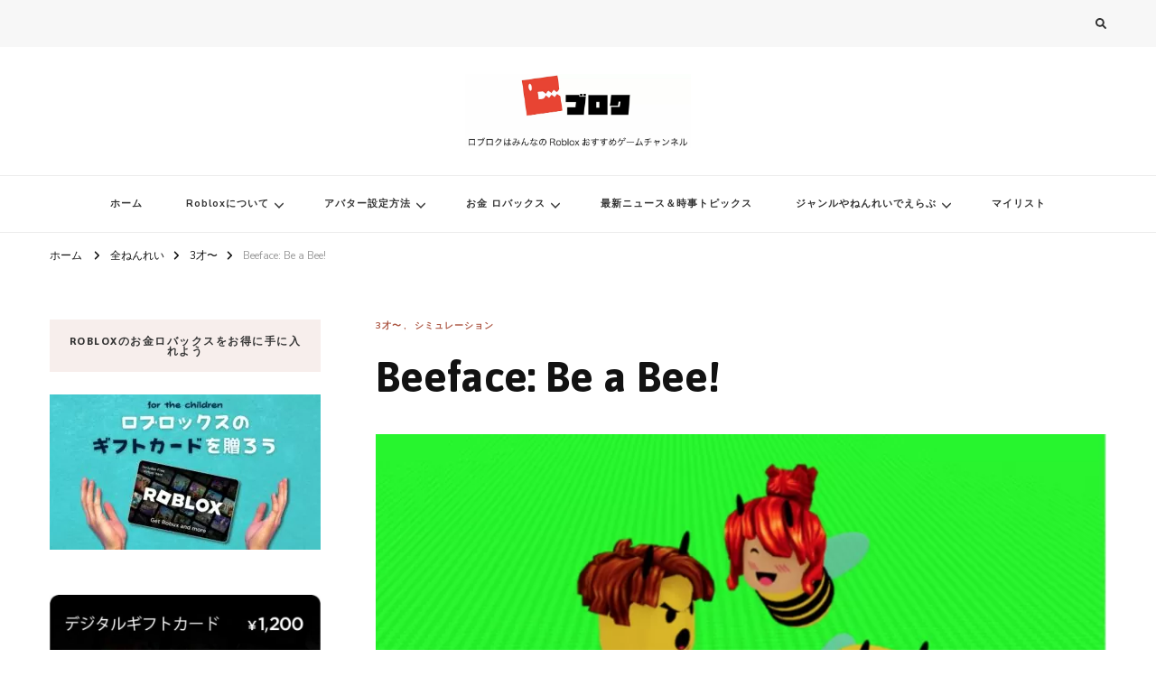

--- FILE ---
content_type: text/html; charset=UTF-8
request_url: https://roblok.games/beeface-be-a-bee/
body_size: 19714
content:
 <!DOCTYPE html>
<html dir="ltr" lang="ja" prefix="og: https://ogp.me/ns#">
<head itemscope itemtype="http://schema.org/WebSite">
<!-- wexal_pst_init.js does not exist -->
<!-- engagement_delay.js does not exist -->
<!-- lazy_youtube.js does not exist -->
<link rel="dns-prefetch" href="//www.googletagmanager.com/">
<link rel="preconnect" href="//www.googletagmanager.com/">
<link rel="dns-prefetch" href="//www.youtube.com/">
<link rel="dns-prefetch" href="//pagead2.googlesyndication.com/">
<link rel="dns-prefetch" href="//fonts.googleapis.com/">
<link rel="dns-prefetch" href="//code.typesquare.com/">
<link rel="dns-prefetch" href="//ws-fe.amazon-adsystem.com/">
<meta charset="UTF-8">
<meta name="viewport" content="width=device-width, initial-scale=1">
<link rel="profile" href="http://gmpg.org/xfn/11">
<title>Beeface: Be a Bee! - ロブロクはみんなのRoblox[ロブロックス]おすすめゲームチャンネル</title>
<!-- All in One SEO 4.9.3 - aioseo.com -->
<meta name="description" content="あなたはミツバチ。エリアの花粉かふんをあつめてハチミツをつくろう。エリアを大おおきくして、女王蜂じょうおうばち"/>
<meta name="robots" content="max-image-preview:large"/>
<meta name="author" content="ロブロク"/>
<meta name="google-site-verification" content="MqEtzVz5a3bszNtLoqwOeDWo-jFSZIwwkA7Vt0vO5gg"/>
<meta name="p:domain_verify" content="@GameRoblok/"/>
<link rel="canonical" href="https://roblok.games/beeface-be-a-bee/"/>
<meta name="generator" content="All in One SEO (AIOSEO) 4.9.3"/>
<meta property="og:locale" content="ja_JP"/>
<meta property="og:site_name" content="ロブロク - ロブロクはみんなのRoblox[ロブロックス]おすすめゲームチャンネル"/>
<meta property="og:type" content="article"/>
<meta property="og:title" content="Beeface: Be a Bee! - ロブロクはみんなのRoblox[ロブロックス]おすすめゲームチャンネル"/>
<meta property="og:description" content="あなたはミツバチ。エリアの花粉かふんをあつめてハチミツをつくろう。エリアを大おおきくして、女王蜂じょうおうばち"/>
<meta property="og:url" content="https://roblok.games/beeface-be-a-bee/"/>
<meta property="og:image" content="https://roblok.games/wp-content/uploads/2021/05/cropped-aa1eb7018e66cb0954f26da21895ea4a.jpg"/>
<meta property="og:image:secure_url" content="https://roblok.games/wp-content/uploads/2021/05/cropped-aa1eb7018e66cb0954f26da21895ea4a.jpg"/>
<meta property="article:published_time" content="2021-04-22T02:59:43+00:00"/>
<meta property="article:modified_time" content="2021-05-14T08:57:24+00:00"/>
<meta name="twitter:card" content="summary"/>
<meta name="twitter:site" content="@GameRoblok"/>
<meta name="twitter:title" content="Beeface: Be a Bee! - ロブロクはみんなのRoblox[ロブロックス]おすすめゲームチャンネル"/>
<meta name="twitter:description" content="あなたはミツバチ。エリアの花粉かふんをあつめてハチミツをつくろう。エリアを大おおきくして、女王蜂じょうおうばち"/>
<meta name="twitter:creator" content="@GameRoblok"/>
<meta name="twitter:image" content="https://roblok.games/wp-content/uploads/2021/05/cropped-aa1eb7018e66cb0954f26da21895ea4a.jpg"/>
<script type="application/ld+json" class="aioseo-schema">
			{"@context":"https:\/\/schema.org","@graph":[{"@type":"BlogPosting","@id":"https:\/\/roblok.games\/beeface-be-a-bee\/#blogposting","name":"Beeface: Be a Bee! - \u30ed\u30d6\u30ed\u30af\u306f\u307f\u3093\u306a\u306eRoblox[\u30ed\u30d6\u30ed\u30c3\u30af\u30b9]\u304a\u3059\u3059\u3081\u30b2\u30fc\u30e0\u30c1\u30e3\u30f3\u30cd\u30eb","headline":"Beeface: Be a Bee!","author":{"@id":"https:\/\/roblok.games\/author\/01ch\/#author"},"publisher":{"@id":"https:\/\/roblok.games\/#organization"},"image":{"@type":"ImageObject","url":"https:\/\/roblok.games\/wp-content\/uploads\/2021\/04\/8930878a38219ef6538044d2dd098674.png","width":1282,"height":724,"caption":"\u5f15\u7528:https:\/\/www.roblox.com\/games\/6410967163\/WORLD-10-Beeface-Be-a-Bee"},"datePublished":"2021-04-22T11:59:43+09:00","dateModified":"2021-05-14T17:57:24+09:00","inLanguage":"ja","mainEntityOfPage":{"@id":"https:\/\/roblok.games\/beeface-be-a-bee\/#webpage"},"isPartOf":{"@id":"https:\/\/roblok.games\/beeface-be-a-bee\/#webpage"},"articleSection":"3\u624d\u301c, \u30b7\u30df\u30e5\u30ec\u30fc\u30b7\u30e7\u30f3, StealthWhale"},{"@type":"BreadcrumbList","@id":"https:\/\/roblok.games\/beeface-be-a-bee\/#breadcrumblist","itemListElement":[{"@type":"ListItem","@id":"https:\/\/roblok.games#listItem","position":1,"name":"\u30db\u30fc\u30e0","item":"https:\/\/roblok.games","nextItem":{"@type":"ListItem","@id":"https:\/\/roblok.games\/category\/nenrei\/#listItem","name":"\u5168\u306d\u3093\u308c\u3044"}},{"@type":"ListItem","@id":"https:\/\/roblok.games\/category\/nenrei\/#listItem","position":2,"name":"\u5168\u306d\u3093\u308c\u3044","item":"https:\/\/roblok.games\/category\/nenrei\/","nextItem":{"@type":"ListItem","@id":"https:\/\/roblok.games\/category\/nenrei\/3y-over\/#listItem","name":"3\u624d\u301c"},"previousItem":{"@type":"ListItem","@id":"https:\/\/roblok.games#listItem","name":"\u30db\u30fc\u30e0"}},{"@type":"ListItem","@id":"https:\/\/roblok.games\/category\/nenrei\/3y-over\/#listItem","position":3,"name":"3\u624d\u301c","item":"https:\/\/roblok.games\/category\/nenrei\/3y-over\/","nextItem":{"@type":"ListItem","@id":"https:\/\/roblok.games\/beeface-be-a-bee\/#listItem","name":"Beeface: Be a Bee!"},"previousItem":{"@type":"ListItem","@id":"https:\/\/roblok.games\/category\/nenrei\/#listItem","name":"\u5168\u306d\u3093\u308c\u3044"}},{"@type":"ListItem","@id":"https:\/\/roblok.games\/beeface-be-a-bee\/#listItem","position":4,"name":"Beeface: Be a Bee!","previousItem":{"@type":"ListItem","@id":"https:\/\/roblok.games\/category\/nenrei\/3y-over\/#listItem","name":"3\u624d\u301c"}}]},{"@type":"Organization","@id":"https:\/\/roblok.games\/#organization","name":"\u30ed\u30d6\u30ed\u30af","description":"\u30ed\u30d6\u30ed\u30af\u306f\u307f\u3093\u306a\u306eRoblox[\u30ed\u30d6\u30ed\u30c3\u30af\u30b9]\u304a\u3059\u3059\u3081\u30b2\u30fc\u30e0\u30c1\u30e3\u30f3\u30cd\u30eb","url":"https:\/\/roblok.games\/","logo":{"@type":"ImageObject","url":"https:\/\/roblok.games\/wp-content\/uploads\/2021\/05\/cropped-aa1eb7018e66cb0954f26da21895ea4a.jpg","@id":"https:\/\/roblok.games\/beeface-be-a-bee\/#organizationLogo","width":2500,"height":819},"image":{"@id":"https:\/\/roblok.games\/beeface-be-a-bee\/#organizationLogo"},"sameAs":["https:\/\/twitter.com\/GameRoblok","https:\/\/www.pinterest.jp\/GameRoblok\/_created\/"]},{"@type":"Person","@id":"https:\/\/roblok.games\/author\/01ch\/#author","url":"https:\/\/roblok.games\/author\/01ch\/","name":"\u30ed\u30d6\u30ed\u30af","image":{"@type":"ImageObject","@id":"https:\/\/roblok.games\/beeface-be-a-bee\/#authorImage","url":"https:\/\/secure.gravatar.com\/avatar\/81cd6ce0488d72d6470e0f4dc63c66d67f075182eba7260b8bdfe2c5daded067?s=96&d=mm&r=g","width":96,"height":96,"caption":"\u30ed\u30d6\u30ed\u30af"},"sameAs":["https:\/\/twitter.com\/GameRoblok"]},{"@type":"WebPage","@id":"https:\/\/roblok.games\/beeface-be-a-bee\/#webpage","url":"https:\/\/roblok.games\/beeface-be-a-bee\/","name":"Beeface: Be a Bee! - \u30ed\u30d6\u30ed\u30af\u306f\u307f\u3093\u306a\u306eRoblox[\u30ed\u30d6\u30ed\u30c3\u30af\u30b9]\u304a\u3059\u3059\u3081\u30b2\u30fc\u30e0\u30c1\u30e3\u30f3\u30cd\u30eb","description":"\u3042\u306a\u305f\u306f\u30df\u30c4\u30d0\u30c1\u3002\u30a8\u30ea\u30a2\u306e\u82b1\u7c89\u304b\u3075\u3093\u3092\u3042\u3064\u3081\u3066\u30cf\u30c1\u30df\u30c4\u3092\u3064\u304f\u308d\u3046\u3002\u30a8\u30ea\u30a2\u3092\u5927\u304a\u304a\u304d\u304f\u3057\u3066\u3001\u5973\u738b\u8702\u3058\u3087\u3046\u304a\u3046\u3070\u3061","inLanguage":"ja","isPartOf":{"@id":"https:\/\/roblok.games\/#website"},"breadcrumb":{"@id":"https:\/\/roblok.games\/beeface-be-a-bee\/#breadcrumblist"},"author":{"@id":"https:\/\/roblok.games\/author\/01ch\/#author"},"creator":{"@id":"https:\/\/roblok.games\/author\/01ch\/#author"},"image":{"@type":"ImageObject","url":"https:\/\/roblok.games\/wp-content\/uploads\/2021\/04\/8930878a38219ef6538044d2dd098674.png","@id":"https:\/\/roblok.games\/beeface-be-a-bee\/#mainImage","width":1282,"height":724,"caption":"\u5f15\u7528:https:\/\/www.roblox.com\/games\/6410967163\/WORLD-10-Beeface-Be-a-Bee"},"primaryImageOfPage":{"@id":"https:\/\/roblok.games\/beeface-be-a-bee\/#mainImage"},"datePublished":"2021-04-22T11:59:43+09:00","dateModified":"2021-05-14T17:57:24+09:00"},{"@type":"WebSite","@id":"https:\/\/roblok.games\/#website","url":"https:\/\/roblok.games\/","name":"\u30ed\u30d6\u30ed\u30af","description":"\u30ed\u30d6\u30ed\u30af\u306f\u307f\u3093\u306a\u306eRoblox[\u30ed\u30d6\u30ed\u30c3\u30af\u30b9]\u304a\u3059\u3059\u3081\u30b2\u30fc\u30e0\u30c1\u30e3\u30f3\u30cd\u30eb","inLanguage":"ja","publisher":{"@id":"https:\/\/roblok.games\/#organization"}}]}
		</script>
<!-- All in One SEO -->
<link rel='dns-prefetch' href='//code.typesquare.com'/>
<link rel='dns-prefetch' href='//www.googletagmanager.com'/>
<link rel='dns-prefetch' href='//fonts.googleapis.com'/>
<script type="text/javascript" id="wpp-js" src="https://roblok.games/wp-content/plugins/wordpress-popular-posts/assets/js/wpp.min.js?ver=7.3.6" data-sampling="0" data-sampling-rate="100" data-api-url="https://roblok.games/wp-json/wordpress-popular-posts" data-post-id="214" data-token="0aff1bdbdb" data-lang="0" data-debug="0"></script>
<link rel="alternate" type="application/rss+xml" title="ロブロク &raquo; Beeface: Be a Bee! のコメントのフィード" href="https://roblok.games/beeface-be-a-bee/feed/"/>
<!-- This site uses the Google Analytics by MonsterInsights plugin v9.11.1 - Using Analytics tracking - https://www.monsterinsights.com/ -->
<script src="//www.googletagmanager.com/gtag/js?id=G-3GBQEFXXDL" data-cfasync="false" data-wpfc-render="false" type="text/javascript" async></script>
<script data-cfasync="false" data-wpfc-render="false" type="text/javascript">
				var mi_version = '9.11.1';
				var mi_track_user = true;
				var mi_no_track_reason = '';
								var MonsterInsightsDefaultLocations = {"page_location":"https:\/\/roblok.games\/beeface-be-a-bee\/"};
								if ( typeof MonsterInsightsPrivacyGuardFilter === 'function' ) {
					var MonsterInsightsLocations = (typeof MonsterInsightsExcludeQuery === 'object') ? MonsterInsightsPrivacyGuardFilter( MonsterInsightsExcludeQuery ) : MonsterInsightsPrivacyGuardFilter( MonsterInsightsDefaultLocations );
				} else {
					var MonsterInsightsLocations = (typeof MonsterInsightsExcludeQuery === 'object') ? MonsterInsightsExcludeQuery : MonsterInsightsDefaultLocations;
				}

								var disableStrs = [
										'ga-disable-G-3GBQEFXXDL',
									];

				/* Function to detect opted out users */
				function __gtagTrackerIsOptedOut() {
					for (var index = 0; index < disableStrs.length; index++) {
						if (document.cookie.indexOf(disableStrs[index] + '=true') > -1) {
							return true;
						}
					}

					return false;
				}

				/* Disable tracking if the opt-out cookie exists. */
				if (__gtagTrackerIsOptedOut()) {
					for (var index = 0; index < disableStrs.length; index++) {
						window[disableStrs[index]] = true;
					}
				}

				/* Opt-out function */
				function __gtagTrackerOptout() {
					for (var index = 0; index < disableStrs.length; index++) {
						document.cookie = disableStrs[index] + '=true; expires=Thu, 31 Dec 2099 23:59:59 UTC; path=/';
						window[disableStrs[index]] = true;
					}
				}

				if ('undefined' === typeof gaOptout) {
					function gaOptout() {
						__gtagTrackerOptout();
					}
				}
								window.dataLayer = window.dataLayer || [];

				window.MonsterInsightsDualTracker = {
					helpers: {},
					trackers: {},
				};
				if (mi_track_user) {
					function __gtagDataLayer() {
						dataLayer.push(arguments);
					}

					function __gtagTracker(type, name, parameters) {
						if (!parameters) {
							parameters = {};
						}

						if (parameters.send_to) {
							__gtagDataLayer.apply(null, arguments);
							return;
						}

						if (type === 'event') {
														parameters.send_to = monsterinsights_frontend.v4_id;
							var hookName = name;
							if (typeof parameters['event_category'] !== 'undefined') {
								hookName = parameters['event_category'] + ':' + name;
							}

							if (typeof MonsterInsightsDualTracker.trackers[hookName] !== 'undefined') {
								MonsterInsightsDualTracker.trackers[hookName](parameters);
							} else {
								__gtagDataLayer('event', name, parameters);
							}
							
						} else {
							__gtagDataLayer.apply(null, arguments);
						}
					}

					__gtagTracker('js', new Date());
					__gtagTracker('set', {
						'developer_id.dZGIzZG': true,
											});
					if ( MonsterInsightsLocations.page_location ) {
						__gtagTracker('set', MonsterInsightsLocations);
					}
										__gtagTracker('config', 'G-3GBQEFXXDL', {"forceSSL":"true","link_attribution":"true"} );
										window.gtag = __gtagTracker;										(function () {
						/* https://developers.google.com/analytics/devguides/collection/analyticsjs/ */
						/* ga and __gaTracker compatibility shim. */
						var noopfn = function () {
							return null;
						};
						var newtracker = function () {
							return new Tracker();
						};
						var Tracker = function () {
							return null;
						};
						var p = Tracker.prototype;
						p.get = noopfn;
						p.set = noopfn;
						p.send = function () {
							var args = Array.prototype.slice.call(arguments);
							args.unshift('send');
							__gaTracker.apply(null, args);
						};
						var __gaTracker = function () {
							var len = arguments.length;
							if (len === 0) {
								return;
							}
							var f = arguments[len - 1];
							if (typeof f !== 'object' || f === null || typeof f.hitCallback !== 'function') {
								if ('send' === arguments[0]) {
									var hitConverted, hitObject = false, action;
									if ('event' === arguments[1]) {
										if ('undefined' !== typeof arguments[3]) {
											hitObject = {
												'eventAction': arguments[3],
												'eventCategory': arguments[2],
												'eventLabel': arguments[4],
												'value': arguments[5] ? arguments[5] : 1,
											}
										}
									}
									if ('pageview' === arguments[1]) {
										if ('undefined' !== typeof arguments[2]) {
											hitObject = {
												'eventAction': 'page_view',
												'page_path': arguments[2],
											}
										}
									}
									if (typeof arguments[2] === 'object') {
										hitObject = arguments[2];
									}
									if (typeof arguments[5] === 'object') {
										Object.assign(hitObject, arguments[5]);
									}
									if ('undefined' !== typeof arguments[1].hitType) {
										hitObject = arguments[1];
										if ('pageview' === hitObject.hitType) {
											hitObject.eventAction = 'page_view';
										}
									}
									if (hitObject) {
										action = 'timing' === arguments[1].hitType ? 'timing_complete' : hitObject.eventAction;
										hitConverted = mapArgs(hitObject);
										__gtagTracker('event', action, hitConverted);
									}
								}
								return;
							}

							function mapArgs(args) {
								var arg, hit = {};
								var gaMap = {
									'eventCategory': 'event_category',
									'eventAction': 'event_action',
									'eventLabel': 'event_label',
									'eventValue': 'event_value',
									'nonInteraction': 'non_interaction',
									'timingCategory': 'event_category',
									'timingVar': 'name',
									'timingValue': 'value',
									'timingLabel': 'event_label',
									'page': 'page_path',
									'location': 'page_location',
									'title': 'page_title',
									'referrer' : 'page_referrer',
								};
								for (arg in args) {
																		if (!(!args.hasOwnProperty(arg) || !gaMap.hasOwnProperty(arg))) {
										hit[gaMap[arg]] = args[arg];
									} else {
										hit[arg] = args[arg];
									}
								}
								return hit;
							}

							try {
								f.hitCallback();
							} catch (ex) {
							}
						};
						__gaTracker.create = newtracker;
						__gaTracker.getByName = newtracker;
						__gaTracker.getAll = function () {
							return [];
						};
						__gaTracker.remove = noopfn;
						__gaTracker.loaded = true;
						window['__gaTracker'] = __gaTracker;
					})();
									} else {
										console.log("");
					(function () {
						function __gtagTracker() {
							return null;
						}

						window['__gtagTracker'] = __gtagTracker;
						window['gtag'] = __gtagTracker;
					})();
									}
			</script>
<!-- / Google Analytics by MonsterInsights -->
<style id='wp-img-auto-sizes-contain-inline-css' type='text/css'>
img:is([sizes=auto i],[sizes^="auto," i]){contain-intrinsic-size:3000px 1500px}
/*# sourceURL=wp-img-auto-sizes-contain-inline-css */
</style>
<style id='wp-block-library-inline-css' type='text/css'>
:root{--wp-block-synced-color:#7a00df;--wp-block-synced-color--rgb:122,0,223;--wp-bound-block-color:var(--wp-block-synced-color);--wp-editor-canvas-background:#ddd;--wp-admin-theme-color:#007cba;--wp-admin-theme-color--rgb:0,124,186;--wp-admin-theme-color-darker-10:#006ba1;--wp-admin-theme-color-darker-10--rgb:0,107,160.5;--wp-admin-theme-color-darker-20:#005a87;--wp-admin-theme-color-darker-20--rgb:0,90,135;--wp-admin-border-width-focus:2px}@media (min-resolution:192dpi){:root{--wp-admin-border-width-focus:1.5px}}.wp-element-button{cursor:pointer}:root .has-very-light-gray-background-color{background-color:#eee}:root .has-very-dark-gray-background-color{background-color:#313131}:root .has-very-light-gray-color{color:#eee}:root .has-very-dark-gray-color{color:#313131}:root .has-vivid-green-cyan-to-vivid-cyan-blue-gradient-background{background:linear-gradient(135deg,#00d084,#0693e3)}:root .has-purple-crush-gradient-background{background:linear-gradient(135deg,#34e2e4,#4721fb 50%,#ab1dfe)}:root .has-hazy-dawn-gradient-background{background:linear-gradient(135deg,#faaca8,#dad0ec)}:root .has-subdued-olive-gradient-background{background:linear-gradient(135deg,#fafae1,#67a671)}:root .has-atomic-cream-gradient-background{background:linear-gradient(135deg,#fdd79a,#004a59)}:root .has-nightshade-gradient-background{background:linear-gradient(135deg,#330968,#31cdcf)}:root .has-midnight-gradient-background{background:linear-gradient(135deg,#020381,#2874fc)}:root{--wp--preset--font-size--normal:16px;--wp--preset--font-size--huge:42px}.has-regular-font-size{font-size:1em}.has-larger-font-size{font-size:2.625em}.has-normal-font-size{font-size:var(--wp--preset--font-size--normal)}.has-huge-font-size{font-size:var(--wp--preset--font-size--huge)}.has-text-align-center{text-align:center}.has-text-align-left{text-align:left}.has-text-align-right{text-align:right}.has-fit-text{white-space:nowrap!important}#end-resizable-editor-section{display:none}.aligncenter{clear:both}.items-justified-left{justify-content:flex-start}.items-justified-center{justify-content:center}.items-justified-right{justify-content:flex-end}.items-justified-space-between{justify-content:space-between}.screen-reader-text{border:0;clip-path:inset(50%);height:1px;margin:-1px;overflow:hidden;padding:0;position:absolute;width:1px;word-wrap:normal!important}.screen-reader-text:focus{background-color:#ddd;clip-path:none;color:#444;display:block;font-size:1em;height:auto;left:5px;line-height:normal;padding:15px 23px 14px;text-decoration:none;top:5px;width:auto;z-index:100000}html :where(.has-border-color){border-style:solid}html :where([style*=border-top-color]){border-top-style:solid}html :where([style*=border-right-color]){border-right-style:solid}html :where([style*=border-bottom-color]){border-bottom-style:solid}html :where([style*=border-left-color]){border-left-style:solid}html :where([style*=border-width]){border-style:solid}html :where([style*=border-top-width]){border-top-style:solid}html :where([style*=border-right-width]){border-right-style:solid}html :where([style*=border-bottom-width]){border-bottom-style:solid}html :where([style*=border-left-width]){border-left-style:solid}html :where(img[class*=wp-image-]){height:auto;max-width:100%}:where(figure){margin:0 0 1em}html :where(.is-position-sticky){--wp-admin--admin-bar--position-offset:var(--wp-admin--admin-bar--height,0px)}@media screen and (max-width:600px){html :where(.is-position-sticky){--wp-admin--admin-bar--position-offset:0px}}

/*# sourceURL=wp-block-library-inline-css */
</style><style id='global-styles-inline-css' type='text/css'>
:root{--wp--preset--aspect-ratio--square: 1;--wp--preset--aspect-ratio--4-3: 4/3;--wp--preset--aspect-ratio--3-4: 3/4;--wp--preset--aspect-ratio--3-2: 3/2;--wp--preset--aspect-ratio--2-3: 2/3;--wp--preset--aspect-ratio--16-9: 16/9;--wp--preset--aspect-ratio--9-16: 9/16;--wp--preset--color--black: #000000;--wp--preset--color--cyan-bluish-gray: #abb8c3;--wp--preset--color--white: #ffffff;--wp--preset--color--pale-pink: #f78da7;--wp--preset--color--vivid-red: #cf2e2e;--wp--preset--color--luminous-vivid-orange: #ff6900;--wp--preset--color--luminous-vivid-amber: #fcb900;--wp--preset--color--light-green-cyan: #7bdcb5;--wp--preset--color--vivid-green-cyan: #00d084;--wp--preset--color--pale-cyan-blue: #8ed1fc;--wp--preset--color--vivid-cyan-blue: #0693e3;--wp--preset--color--vivid-purple: #9b51e0;--wp--preset--gradient--vivid-cyan-blue-to-vivid-purple: linear-gradient(135deg,rgb(6,147,227) 0%,rgb(155,81,224) 100%);--wp--preset--gradient--light-green-cyan-to-vivid-green-cyan: linear-gradient(135deg,rgb(122,220,180) 0%,rgb(0,208,130) 100%);--wp--preset--gradient--luminous-vivid-amber-to-luminous-vivid-orange: linear-gradient(135deg,rgb(252,185,0) 0%,rgb(255,105,0) 100%);--wp--preset--gradient--luminous-vivid-orange-to-vivid-red: linear-gradient(135deg,rgb(255,105,0) 0%,rgb(207,46,46) 100%);--wp--preset--gradient--very-light-gray-to-cyan-bluish-gray: linear-gradient(135deg,rgb(238,238,238) 0%,rgb(169,184,195) 100%);--wp--preset--gradient--cool-to-warm-spectrum: linear-gradient(135deg,rgb(74,234,220) 0%,rgb(151,120,209) 20%,rgb(207,42,186) 40%,rgb(238,44,130) 60%,rgb(251,105,98) 80%,rgb(254,248,76) 100%);--wp--preset--gradient--blush-light-purple: linear-gradient(135deg,rgb(255,206,236) 0%,rgb(152,150,240) 100%);--wp--preset--gradient--blush-bordeaux: linear-gradient(135deg,rgb(254,205,165) 0%,rgb(254,45,45) 50%,rgb(107,0,62) 100%);--wp--preset--gradient--luminous-dusk: linear-gradient(135deg,rgb(255,203,112) 0%,rgb(199,81,192) 50%,rgb(65,88,208) 100%);--wp--preset--gradient--pale-ocean: linear-gradient(135deg,rgb(255,245,203) 0%,rgb(182,227,212) 50%,rgb(51,167,181) 100%);--wp--preset--gradient--electric-grass: linear-gradient(135deg,rgb(202,248,128) 0%,rgb(113,206,126) 100%);--wp--preset--gradient--midnight: linear-gradient(135deg,rgb(2,3,129) 0%,rgb(40,116,252) 100%);--wp--preset--font-size--small: 13px;--wp--preset--font-size--medium: 20px;--wp--preset--font-size--large: 36px;--wp--preset--font-size--x-large: 42px;--wp--preset--spacing--20: 0.44rem;--wp--preset--spacing--30: 0.67rem;--wp--preset--spacing--40: 1rem;--wp--preset--spacing--50: 1.5rem;--wp--preset--spacing--60: 2.25rem;--wp--preset--spacing--70: 3.38rem;--wp--preset--spacing--80: 5.06rem;--wp--preset--shadow--natural: 6px 6px 9px rgba(0, 0, 0, 0.2);--wp--preset--shadow--deep: 12px 12px 50px rgba(0, 0, 0, 0.4);--wp--preset--shadow--sharp: 6px 6px 0px rgba(0, 0, 0, 0.2);--wp--preset--shadow--outlined: 6px 6px 0px -3px rgb(255, 255, 255), 6px 6px rgb(0, 0, 0);--wp--preset--shadow--crisp: 6px 6px 0px rgb(0, 0, 0);}:where(.is-layout-flex){gap: 0.5em;}:where(.is-layout-grid){gap: 0.5em;}body .is-layout-flex{display: flex;}.is-layout-flex{flex-wrap: wrap;align-items: center;}.is-layout-flex > :is(*, div){margin: 0;}body .is-layout-grid{display: grid;}.is-layout-grid > :is(*, div){margin: 0;}:where(.wp-block-columns.is-layout-flex){gap: 2em;}:where(.wp-block-columns.is-layout-grid){gap: 2em;}:where(.wp-block-post-template.is-layout-flex){gap: 1.25em;}:where(.wp-block-post-template.is-layout-grid){gap: 1.25em;}.has-black-color{color: var(--wp--preset--color--black) !important;}.has-cyan-bluish-gray-color{color: var(--wp--preset--color--cyan-bluish-gray) !important;}.has-white-color{color: var(--wp--preset--color--white) !important;}.has-pale-pink-color{color: var(--wp--preset--color--pale-pink) !important;}.has-vivid-red-color{color: var(--wp--preset--color--vivid-red) !important;}.has-luminous-vivid-orange-color{color: var(--wp--preset--color--luminous-vivid-orange) !important;}.has-luminous-vivid-amber-color{color: var(--wp--preset--color--luminous-vivid-amber) !important;}.has-light-green-cyan-color{color: var(--wp--preset--color--light-green-cyan) !important;}.has-vivid-green-cyan-color{color: var(--wp--preset--color--vivid-green-cyan) !important;}.has-pale-cyan-blue-color{color: var(--wp--preset--color--pale-cyan-blue) !important;}.has-vivid-cyan-blue-color{color: var(--wp--preset--color--vivid-cyan-blue) !important;}.has-vivid-purple-color{color: var(--wp--preset--color--vivid-purple) !important;}.has-black-background-color{background-color: var(--wp--preset--color--black) !important;}.has-cyan-bluish-gray-background-color{background-color: var(--wp--preset--color--cyan-bluish-gray) !important;}.has-white-background-color{background-color: var(--wp--preset--color--white) !important;}.has-pale-pink-background-color{background-color: var(--wp--preset--color--pale-pink) !important;}.has-vivid-red-background-color{background-color: var(--wp--preset--color--vivid-red) !important;}.has-luminous-vivid-orange-background-color{background-color: var(--wp--preset--color--luminous-vivid-orange) !important;}.has-luminous-vivid-amber-background-color{background-color: var(--wp--preset--color--luminous-vivid-amber) !important;}.has-light-green-cyan-background-color{background-color: var(--wp--preset--color--light-green-cyan) !important;}.has-vivid-green-cyan-background-color{background-color: var(--wp--preset--color--vivid-green-cyan) !important;}.has-pale-cyan-blue-background-color{background-color: var(--wp--preset--color--pale-cyan-blue) !important;}.has-vivid-cyan-blue-background-color{background-color: var(--wp--preset--color--vivid-cyan-blue) !important;}.has-vivid-purple-background-color{background-color: var(--wp--preset--color--vivid-purple) !important;}.has-black-border-color{border-color: var(--wp--preset--color--black) !important;}.has-cyan-bluish-gray-border-color{border-color: var(--wp--preset--color--cyan-bluish-gray) !important;}.has-white-border-color{border-color: var(--wp--preset--color--white) !important;}.has-pale-pink-border-color{border-color: var(--wp--preset--color--pale-pink) !important;}.has-vivid-red-border-color{border-color: var(--wp--preset--color--vivid-red) !important;}.has-luminous-vivid-orange-border-color{border-color: var(--wp--preset--color--luminous-vivid-orange) !important;}.has-luminous-vivid-amber-border-color{border-color: var(--wp--preset--color--luminous-vivid-amber) !important;}.has-light-green-cyan-border-color{border-color: var(--wp--preset--color--light-green-cyan) !important;}.has-vivid-green-cyan-border-color{border-color: var(--wp--preset--color--vivid-green-cyan) !important;}.has-pale-cyan-blue-border-color{border-color: var(--wp--preset--color--pale-cyan-blue) !important;}.has-vivid-cyan-blue-border-color{border-color: var(--wp--preset--color--vivid-cyan-blue) !important;}.has-vivid-purple-border-color{border-color: var(--wp--preset--color--vivid-purple) !important;}.has-vivid-cyan-blue-to-vivid-purple-gradient-background{background: var(--wp--preset--gradient--vivid-cyan-blue-to-vivid-purple) !important;}.has-light-green-cyan-to-vivid-green-cyan-gradient-background{background: var(--wp--preset--gradient--light-green-cyan-to-vivid-green-cyan) !important;}.has-luminous-vivid-amber-to-luminous-vivid-orange-gradient-background{background: var(--wp--preset--gradient--luminous-vivid-amber-to-luminous-vivid-orange) !important;}.has-luminous-vivid-orange-to-vivid-red-gradient-background{background: var(--wp--preset--gradient--luminous-vivid-orange-to-vivid-red) !important;}.has-very-light-gray-to-cyan-bluish-gray-gradient-background{background: var(--wp--preset--gradient--very-light-gray-to-cyan-bluish-gray) !important;}.has-cool-to-warm-spectrum-gradient-background{background: var(--wp--preset--gradient--cool-to-warm-spectrum) !important;}.has-blush-light-purple-gradient-background{background: var(--wp--preset--gradient--blush-light-purple) !important;}.has-blush-bordeaux-gradient-background{background: var(--wp--preset--gradient--blush-bordeaux) !important;}.has-luminous-dusk-gradient-background{background: var(--wp--preset--gradient--luminous-dusk) !important;}.has-pale-ocean-gradient-background{background: var(--wp--preset--gradient--pale-ocean) !important;}.has-electric-grass-gradient-background{background: var(--wp--preset--gradient--electric-grass) !important;}.has-midnight-gradient-background{background: var(--wp--preset--gradient--midnight) !important;}.has-small-font-size{font-size: var(--wp--preset--font-size--small) !important;}.has-medium-font-size{font-size: var(--wp--preset--font-size--medium) !important;}.has-large-font-size{font-size: var(--wp--preset--font-size--large) !important;}.has-x-large-font-size{font-size: var(--wp--preset--font-size--x-large) !important;}
/*# sourceURL=global-styles-inline-css */
</style>
<style id='classic-theme-styles-inline-css' type='text/css'>
/*! This file is auto-generated */
.wp-block-button__link{color:#fff;background-color:#32373c;border-radius:9999px;box-shadow:none;text-decoration:none;padding:calc(.667em + 2px) calc(1.333em + 2px);font-size:1.125em}.wp-block-file__button{background:#32373c;color:#fff;text-decoration:none}
/*# sourceURL=/wp-includes/css/classic-themes.min.css */
</style>
<link rel='stylesheet' id='wp-components-css' href='https://roblok.games/wp-includes/css/dist/components/style.min.css?ver=6.9' type='text/css' media='all'/>
<link rel='stylesheet' id='wp-preferences-css' href='https://roblok.games/wp-includes/css/dist/preferences/style.min.css?ver=6.9' type='text/css' media='all'/>
<link rel='stylesheet' id='wp-block-editor-css' href='https://roblok.games/wp-includes/css/dist/block-editor/style.min.css?ver=6.9' type='text/css' media='all'/>
<link rel='stylesheet' id='popup-maker-block-library-style-css' href='https://roblok.games/wp-content/plugins/popup-maker/dist/packages/block-library-style.css?ver=dbea705cfafe089d65f1' type='text/css' media='all'/>
<link rel='stylesheet' id='edd-blocks-css' href='https://roblok.games/wp-content/plugins/easy-digital-downloads/includes/blocks/assets/css/edd-blocks.css?ver=3.6.2' type='text/css' media='all'/>
<link rel='stylesheet' id='searchandfilter-css' href='https://roblok.games/wp-content/plugins/search-filter/style.css?ver=1' type='text/css' media='all'/>
<link rel='stylesheet' id='edd-styles-css' href='https://roblok.games/wp-content/plugins/easy-digital-downloads/assets/build/css/frontend/edd.min.css?ver=3.6.2' type='text/css' media='all'/>
<link rel='stylesheet' id='wordpress-popular-posts-css-css' href='https://roblok.games/wp-content/plugins/wordpress-popular-posts/assets/css/wpp.css?ver=7.3.6' type='text/css' media='all'/>
<link rel='stylesheet' id='owl-carousel-css' href='https://roblok.games/wp-content/themes/vilva/css/owl.carousel.min.css?ver=2.3.4' type='text/css' media='all'/>
<link rel='stylesheet' id='animate-css' href='https://roblok.games/wp-content/plugins/post-grid/assets/css/animate.min.css?ver=6.9' type='text/css' media='all'/>
<link rel='stylesheet' id='vilva-google-fonts-css' href='https://fonts.googleapis.com/css?family=Nunito+Sans%3A200%2C300%2Cregular%2C500%2C600%2C700%2C800%2C900%2C200italic%2C300italic%2Citalic%2C500italic%2C600italic%2C700italic%2C800italic%2C900italic%7CAsap%3A100%2C200%2C300%2Cregular%2C500%2C600%2C700%2C800%2C900%2C100italic%2C200italic%2C300italic%2Citalic%2C500italic%2C600italic%2C700italic%2C800italic%2C900italic%7CEB+Garamond%3Aregular' type='text/css' media='all'/>
<link rel='stylesheet' id='vilva-css' href='https://roblok.games/wp-content/themes/vilva/style.css?ver=1.2.8' type='text/css' media='all'/>
<link rel='stylesheet' id='vilva-gutenberg-css' href='https://roblok.games/wp-content/themes/vilva/css/gutenberg.min.css?ver=1.2.8' type='text/css' media='all'/>
<link rel='stylesheet' id='simple-favorites-css' href='https://roblok.games/wp-content/plugins/favorites/assets/css/favorites.css?ver=2.3.6' type='text/css' media='all'/>
<link rel='stylesheet' id='categoy-thumbnail-list-css' href='https://roblok.games/wp-content/plugins/categoy-thumbnail-list/categoy-thumbnail-list.css?ver=6.9' type='text/css' media='all'/>
<link rel='stylesheet' id='wp-block-paragraph-css' href='https://roblok.games/wp-includes/blocks/paragraph/style.min.css?ver=6.9' type='text/css' media='all'/>
<link rel='stylesheet' id='wp-block-spacer-css' href='https://roblok.games/wp-includes/blocks/spacer/style.min.css?ver=6.9' type='text/css' media='all'/>
<link rel='stylesheet' id='wp-block-separator-css' href='https://roblok.games/wp-includes/blocks/separator/style.min.css?ver=6.9' type='text/css' media='all'/>
<link rel='stylesheet' id='wp-block-heading-css' href='https://roblok.games/wp-includes/blocks/heading/style.min.css?ver=6.9' type='text/css' media='all'/>
<script type="text/javascript" src="https://roblok.games/wp-includes/js/jquery/jquery.min.js?ver=3.7.1" id="jquery-core-js"></script>
<script type="text/javascript" src="https://roblok.games/wp-includes/js/jquery/jquery-migrate.min.js?ver=3.4.1" id="jquery-migrate-js"></script>
<script type="text/javascript" src="//code.typesquare.com/static/5b0e3c4aee6847bda5a036abac1e024a/ts307f.js?fadein=0&amp;ver=2.0.4" id="typesquare_std-js"></script>
<script type="text/javascript" src="https://roblok.games/wp-content/plugins/google-analytics-for-wordpress/assets/js/frontend-gtag.min.js?ver=9.11.1" id="monsterinsights-frontend-script-js" async="async" data-wp-strategy="async"></script>
<script data-cfasync="false" data-wpfc-render="false" type="text/javascript" id='monsterinsights-frontend-script-js-extra'>/* <![CDATA[ */
var monsterinsights_frontend = {"js_events_tracking":"true","download_extensions":"doc,pdf,ppt,zip,xls,docx,pptx,xlsx","inbound_paths":"[{\"path\":\"\\\/go\\\/\",\"label\":\"affiliate\"},{\"path\":\"\\\/recommend\\\/\",\"label\":\"affiliate\"}]","home_url":"https:\/\/roblok.games","hash_tracking":"false","v4_id":"G-3GBQEFXXDL"};/* ]]> */
</script>
<script type="text/javascript" id="favorites-js-extra">
/* <![CDATA[ */
var favorites_data = {"ajaxurl":"https://roblok.games/wp-admin/admin-ajax.php","nonce":"5cd113e5a0","favorite":"\u003Ci class=\"fa fa-hand-peace-o fa-lg \"\u003E\u003C/i\u003E  \u30de\u30a4\u30ea\u30b9\u30c8\u306b\u5165\u308c\u308b","favorited":"\u003Ci class=\"fa fa-hand-paper-o \"\u003E\u003C/i\u003E \u30de\u30a4\u30ea\u30b9\u30c8\u304b\u3089\u524a\u9664","includecount":"1","indicate_loading":"","loading_text":"Loading","loading_image":"","loading_image_active":"","loading_image_preload":"","cache_enabled":"1","button_options":{"button_type":"custom","custom_colors":true,"box_shadow":true,"include_count":true,"default":{"background_default":"#fcf4f4","border_default":"#ffffff","text_default":"#ff6060","icon_default":"#ff6060","count_default":"#ff6060"},"active":{"background_active":"#dae3e8","border_active":"#ffffff","text_active":"#9dcce8","icon_active":"#9dcce8","count_active":"#9dcce8"}},"authentication_modal_content":"\u003Cp\u003E\u304a\u6c17\u306b\u5165\u308a\u3092\u8ffd\u52a0\u3059\u308b\u306b\u306f\u30ed\u30b0\u30a4\u30f3\u3057\u3066\u304f\u3060\u3055\u3044\u3002\u003C/p\u003E\u003Cp\u003E\u003Ca href=\"#\" data-favorites-modal-close\u003E\u3053\u306e\u901a\u77e5\u3092\u975e\u8868\u793a\u306b\u3059\u308b\u003C/a\u003E\u003C/p\u003E","authentication_redirect":"","dev_mode":"","logged_in":"","user_id":"0","authentication_redirect_url":"https://roblok.games/login_41871"};
//# sourceURL=favorites-js-extra
/* ]]> */
</script>
<script type="text/javascript" src="https://roblok.games/wp-content/plugins/favorites/assets/js/favorites.min.js?ver=2.3.6" id="favorites-js"></script>
<!-- Site Kit によって追加された Google タグ（gtag.js）スニペット -->
<!-- Google アナリティクス スニペット (Site Kit が追加) -->
<script type="text/javascript" src="https://www.googletagmanager.com/gtag/js?id=G-718NS2ENX4" id="google_gtagjs-js" async></script>
<script type="text/javascript" id="google_gtagjs-js-after">
/* <![CDATA[ */
window.dataLayer = window.dataLayer || [];function gtag(){dataLayer.push(arguments);}
gtag("set","linker",{"domains":["roblok.games"]});
gtag("js", new Date());
gtag("set", "developer_id.dZTNiMT", true);
gtag("config", "G-718NS2ENX4");
//# sourceURL=google_gtagjs-js-after
/* ]]> */
</script>
<link rel="alternate" title="JSON" type="application/json" href="https://roblok.games/wp-json/wp/v2/posts/214"/>
<meta name="generator" content="WordPress 6.9"/>
<!-- Custom Logo: hide header text -->
<style id="custom-logo-css" type="text/css">
			.site-title, .site-description {
				position: absolute;
				clip-path: inset(50%);
			}
		</style>
<meta name="generator" content="Site Kit by Google 1.170.0"/><meta name="generator" content="Easy Digital Downloads v3.6.2"/>
<style id="wpp-loading-animation-styles">@-webkit-keyframes bgslide{from{background-position-x:0}to{background-position-x:-200%}}@keyframes bgslide{from{background-position-x:0}to{background-position-x:-200%}}.wpp-widget-block-placeholder,.wpp-shortcode-placeholder{margin:0 auto;width:60px;height:3px;background:#dd3737;background:linear-gradient(90deg,#dd3737 0%,#571313 10%,#dd3737 100%);background-size:200% auto;border-radius:3px;-webkit-animation:bgslide 1s infinite linear;animation:bgslide 1s infinite linear}</style>
<link rel="pingback" href="https://roblok.games/xmlrpc.php">
<!-- Site Kit が追加した Google AdSense メタタグ -->
<meta name="google-adsense-platform-account" content="ca-host-pub-2644536267352236">
<meta name="google-adsense-platform-domain" content="sitekit.withgoogle.com">
<!-- Site Kit が追加した End Google AdSense メタタグ -->
<link rel="icon" href="https://roblok.games/wp-content/uploads/2021/05/cropped-3a41c4d15a6452b6c7acc12e17379a65-32x32.jpg" sizes="32x32"/>
<link rel="icon" href="https://roblok.games/wp-content/uploads/2021/05/cropped-3a41c4d15a6452b6c7acc12e17379a65-192x192.jpg" sizes="192x192"/>
<link rel="apple-touch-icon" href="https://roblok.games/wp-content/uploads/2021/05/cropped-3a41c4d15a6452b6c7acc12e17379a65-180x180.jpg"/>
<meta name="msapplication-TileImage" content="https://roblok.games/wp-content/uploads/2021/05/cropped-3a41c4d15a6452b6c7acc12e17379a65-270x270.jpg"/>
<style type='text/css' media='all'>     
    .content-newsletter .blossomthemes-email-newsletter-wrapper.bg-img:after,
    .widget_blossomthemes_email_newsletter_widget .blossomthemes-email-newsletter-wrapper:after{
        background: rgba(173, 88, 69, 0.8);    }
    
    /*Typography*/

    body,
    button,
    input,
    select,
    optgroup,
    textarea{
        font-family : Nunito Sans;
        font-size   : 15px;        
    }

    :root {
	    --primary-font: Nunito Sans;
	    --secondary-font: Asap;
	    --primary-color: #ad5845;
	    --primary-color-rgb: 173, 88, 69;
	}
    
    .site-branding .site-title-wrap .site-title{
        font-size   : 30px;
        font-family : EB Garamond;
        font-weight : 400;
        font-style  : normal;
    }
    
    .site-branding .site-title-wrap .site-title a{
		color: #121212;
	}
    
    .custom-logo-link img{
	    width: 250px;
	    max-width: 100%;
	}

    .comment-body .reply .comment-reply-link:hover:before {
		background-image: url('data:image/svg+xml; utf-8, <svg xmlns="http://www.w3.org/2000/svg" width="18" height="15" viewBox="0 0 18 15"><path d="M934,147.2a11.941,11.941,0,0,1,7.5,3.7,16.063,16.063,0,0,1,3.5,7.3c-2.4-3.4-6.1-5.1-11-5.1v4.1l-7-7,7-7Z" transform="translate(-927 -143.2)" fill="%23ad5845"/></svg>');
	}

	.site-header.style-five .header-mid .search-form .search-submit:hover {
		background-image: url('data:image/svg+xml; utf-8, <svg xmlns="http://www.w3.org/2000/svg" viewBox="0 0 512 512"><path fill="%23ad5845" d="M508.5 468.9L387.1 347.5c-2.3-2.3-5.3-3.5-8.5-3.5h-13.2c31.5-36.5 50.6-84 50.6-136C416 93.1 322.9 0 208 0S0 93.1 0 208s93.1 208 208 208c52 0 99.5-19.1 136-50.6v13.2c0 3.2 1.3 6.2 3.5 8.5l121.4 121.4c4.7 4.7 12.3 4.7 17 0l22.6-22.6c4.7-4.7 4.7-12.3 0-17zM208 368c-88.4 0-160-71.6-160-160S119.6 48 208 48s160 71.6 160 160-71.6 160-160 160z"></path></svg>');
	}

	.site-header.style-seven .header-bottom .search-form .search-submit:hover {
		background-image: url('data:image/svg+xml; utf-8, <svg xmlns="http://www.w3.org/2000/svg" viewBox="0 0 512 512"><path fill="%23ad5845" d="M508.5 468.9L387.1 347.5c-2.3-2.3-5.3-3.5-8.5-3.5h-13.2c31.5-36.5 50.6-84 50.6-136C416 93.1 322.9 0 208 0S0 93.1 0 208s93.1 208 208 208c52 0 99.5-19.1 136-50.6v13.2c0 3.2 1.3 6.2 3.5 8.5l121.4 121.4c4.7 4.7 12.3 4.7 17 0l22.6-22.6c4.7-4.7 4.7-12.3 0-17zM208 368c-88.4 0-160-71.6-160-160S119.6 48 208 48s160 71.6 160 160-71.6 160-160 160z"></path></svg>');
	}

	.site-header.style-fourteen .search-form .search-submit:hover {
		background-image: url('data:image/svg+xml; utf-8, <svg xmlns="http://www.w3.org/2000/svg" viewBox="0 0 512 512"><path fill="%23ad5845" d="M508.5 468.9L387.1 347.5c-2.3-2.3-5.3-3.5-8.5-3.5h-13.2c31.5-36.5 50.6-84 50.6-136C416 93.1 322.9 0 208 0S0 93.1 0 208s93.1 208 208 208c52 0 99.5-19.1 136-50.6v13.2c0 3.2 1.3 6.2 3.5 8.5l121.4 121.4c4.7 4.7 12.3 4.7 17 0l22.6-22.6c4.7-4.7 4.7-12.3 0-17zM208 368c-88.4 0-160-71.6-160-160S119.6 48 208 48s160 71.6 160 160-71.6 160-160 160z"></path></svg>');
	}

	.search-results .content-area > .page-header .search-submit:hover {
		background-image: url('data:image/svg+xml; utf-8, <svg xmlns="http://www.w3.org/2000/svg" viewBox="0 0 512 512"><path fill="%23ad5845" d="M508.5 468.9L387.1 347.5c-2.3-2.3-5.3-3.5-8.5-3.5h-13.2c31.5-36.5 50.6-84 50.6-136C416 93.1 322.9 0 208 0S0 93.1 0 208s93.1 208 208 208c52 0 99.5-19.1 136-50.6v13.2c0 3.2 1.3 6.2 3.5 8.5l121.4 121.4c4.7 4.7 12.3 4.7 17 0l22.6-22.6c4.7-4.7 4.7-12.3 0-17zM208 368c-88.4 0-160-71.6-160-160S119.6 48 208 48s160 71.6 160 160-71.6 160-160 160z"></path></svg>');
	}
           
    </style><link rel='stylesheet' id='su-icons-css' href='https://roblok.games/wp-content/plugins/shortcodes-ultimate/includes/css/icons.css?ver=1.1.5' type='text/css' media='all'/>
<link rel='stylesheet' id='su-shortcodes-css' href='https://roblok.games/wp-content/plugins/shortcodes-ultimate/includes/css/shortcodes.css?ver=7.4.8' type='text/css' media='all'/>
</head>
<body class="wp-singular post-template-default single single-post postid-214 single-format-standard wp-custom-logo wp-embed-responsive wp-theme-vilva edd-js-none vilva-has-blocks single-style-four underline leftsidebar" itemscope itemtype="http://schema.org/WebPage">
<style>.edd-js-none .edd-has-js, .edd-js .edd-no-js, body.edd-js input.edd-no-js { display: none; }</style>
<script>/* <![CDATA[ */(function(){var c = document.body.classList;c.remove('edd-js-none');c.add('edd-js');})();/* ]]> */</script>
<div id="page" class="site">
<a class="skip-link" href="#content">コンテンツへスキップ</a>
<header id="masthead" class="site-header style-one" itemscope itemtype="http://schema.org/WPHeader">
<div class="header-t">
<div class="container">
<nav class="secondary-menu">
<div class="secondary-menu-list menu-modal cover-modal" data-modal-target-string=".menu-modal">
<button class="close close-nav-toggle" data-toggle-target=".menu-modal" data-toggle-body-class="showing-menu-modal" aria-expanded="false" data-set-focus=".menu-modal">
<span class="toggle-bar"></span>
<span class="toggle-bar"></span>
</button>
<div class="mobile-menu" aria-label="モバイル">
</div>
</div>
</nav>
<div class="right">
<div class="header-search">
<button class="search-toggle" data-toggle-target=".search-modal" data-toggle-body-class="showing-search-modal" data-set-focus=".search-modal .search-field" aria-expanded="false">
<i class="fas fa-search"></i>
</button>
<div class="header-search-wrap search-modal cover-modal" data-modal-target-string=".search-modal">
<div class="header-search-inner-wrap">
<form role="search" method="get" class="search-form" action="https://roblok.games/">
<label>
<span class="screen-reader-text">なにかお探しですか ?
</span>
<input type="search" class="search-field" placeholder="Enter キーで検索&hellip;" value="" name="s"/>
</label>
<input type="submit" id="submit-field" class="search-submit" value="検索"/>
</form> <button class="close" data-toggle-target=".search-modal" data-toggle-body-class="showing-search-modal" data-set-focus=".search-modal .search-field" aria-expanded="false"></button>
</div>
</div>
</div><!-- .header-search -->
</div><!-- .right -->
</div>
</div><!-- .header-t -->
<div class="header-mid">
<div class="container">
<div class="site-branding" itemscope itemtype="http://schema.org/Organization">
<div class="site-logo">
<a href="https://roblok.games/" class="custom-logo-link" rel="home"><img width="2500" height="819" src="https://roblok.games/wp-content/uploads/2021/05/cropped-aa1eb7018e66cb0954f26da21895ea4a.jpg" class="custom-logo" alt="ロブロク" decoding="async" fetchpriority="high" srcset="https://roblok.games/wp-content/uploads/2021/05/cropped-aa1eb7018e66cb0954f26da21895ea4a.jpg 2500w, https://roblok.games/wp-content/uploads/2021/05/cropped-aa1eb7018e66cb0954f26da21895ea4a-300x98.jpg 300w, https://roblok.games/wp-content/uploads/2021/05/cropped-aa1eb7018e66cb0954f26da21895ea4a-1024x335.jpg 1024w, https://roblok.games/wp-content/uploads/2021/05/cropped-aa1eb7018e66cb0954f26da21895ea4a-768x252.jpg 768w, https://roblok.games/wp-content/uploads/2021/05/cropped-aa1eb7018e66cb0954f26da21895ea4a-1536x503.jpg 1536w, https://roblok.games/wp-content/uploads/2021/05/cropped-aa1eb7018e66cb0954f26da21895ea4a-2048x671.jpg 2048w, https://roblok.games/wp-content/uploads/2021/05/cropped-aa1eb7018e66cb0954f26da21895ea4a-183x60.jpg 183w" sizes="(max-width: 2500px) 100vw, 2500px"/></a> </div>
<div class="site-title-wrap"> <p class="site-title" itemprop="name"><a href="https://roblok.games/" rel="home" itemprop="url">ロブロク</a></p>
<p class="site-description" itemprop="description">ロブロクはみんなのRoblox[ロブロックス]おすすめゲームチャンネル</p>
</div> </div>
</div>
</div><!-- .header-mid -->
<div class="header-bottom">
<div class="container">
<nav id="site-navigation" class="main-navigation" itemscope itemtype="http://schema.org/SiteNavigationElement">
<button class="toggle-btn" data-toggle-target=".main-menu-modal" data-toggle-body-class="showing-main-menu-modal" aria-expanded="false" data-set-focus=".close-main-nav-toggle">
<span class="toggle-bar"></span>
<span class="toggle-bar"></span>
<span class="toggle-bar"></span>
</button>
<div class="primary-menu-list main-menu-modal cover-modal" data-modal-target-string=".main-menu-modal">
<button class="close close-main-nav-toggle" data-toggle-target=".main-menu-modal" data-toggle-body-class="showing-main-menu-modal" aria-expanded="false" data-set-focus=".main-menu-modal"></button>
<div class="mobile-menu" aria-label="モバイル">
<div class="menu-%e3%82%af%e3%83%aa%e3%82%a8%e3%83%bc%e3%82%bf%e3%83%bc-container"><ul id="primary-menu" class="nav-menu main-menu-modal"><li id="menu-item-30" class="menu-item menu-item-type-custom menu-item-object-custom menu-item-home menu-item-30"><a href="https://roblok.games/">ホーム</a></li>
<li id="menu-item-645" class="menu-item menu-item-type-post_type menu-item-object-page menu-item-has-children menu-item-645"><a href="https://roblok.games/settei/">Robloxについて</a>
<ul class="sub-menu">
<li id="menu-item-6631" class="menu-item menu-item-type-post_type menu-item-object-page menu-item-6631"><a href="https://roblok.games/party/">ボイチャやパーティの組み方</a></li>
<li id="menu-item-6203" class="menu-item menu-item-type-post_type menu-item-object-page menu-item-6203"><a href="https://roblok.games/connect/">チャット新機能/ロブロックスコネクト</a></li>
<li id="menu-item-7741" class="menu-item menu-item-type-post_type menu-item-object-page menu-item-7741"><a href="https://roblok.games/2026_chat/">チャットは「年齢チェック必須」へ</a></li>
<li id="menu-item-6325" class="menu-item menu-item-type-post_type menu-item-object-page menu-item-6325"><a href="https://roblok.games/screenshot/">スクショのやり方</a></li>
<li id="menu-item-4942" class="menu-item menu-item-type-post_type menu-item-object-page menu-item-4942"><a href="https://roblok.games/robux/">子供が勝手に課金しない、お金ロバックスについて</a></li>
<li id="menu-item-6585" class="menu-item menu-item-type-post_type menu-item-object-page menu-item-6585"><a href="https://roblok.games/content-restrictions/">13歳未満アカウントのコンテンツ制限</a></li>
<li id="menu-item-5495" class="menu-item menu-item-type-post_type menu-item-object-page menu-item-5495"><a href="https://roblok.games/roblox-seigen/">チャット制限やプライバシー設定</a></li>
<li id="menu-item-4943" class="menu-item menu-item-type-post_type menu-item-object-page menu-item-4943"><a href="https://roblok.games/pc-sousa/">PC[パソコン]での操作方法(子供対応)</a></li>
<li id="menu-item-5749" class="menu-item menu-item-type-post_type menu-item-object-page menu-item-5749"><a href="https://roblok.games/together/">【Roblox】フレンドが遊んでいるゲームに参加する方法</a></li>
<li id="menu-item-5847" class="menu-item menu-item-type-post_type menu-item-object-page menu-item-5847"><a href="https://roblok.games/thehunt/">ザ・ハントを攻略しよう(終了)</a></li>
<li id="menu-item-6438" class="menu-item menu-item-type-post_type menu-item-object-page menu-item-6438"><a href="https://roblok.games/thehunt-mega/">ザハント メガ版(終了)</a></li>
<li id="menu-item-6664" class="menu-item menu-item-type-post_type menu-item-object-page menu-item-6664"><a href="https://roblok.games/thehatch/">夏イベント「The Hatch」(終了)</a></li>
<li id="menu-item-7097" class="menu-item menu-item-type-post_type menu-item-object-page menu-item-7097"><a href="https://roblok.games/thehaunt/">【ロブロックス】お化け屋敷 / The Haunt 攻略</a></li>
<li id="menu-item-6977" class="menu-item menu-item-type-post_type menu-item-object-page menu-item-6977"><a href="https://roblok.games/the_takeover/">最新イベント【The Takeover】(終了)</a></li>
<li id="menu-item-7538" class="menu-item menu-item-type-post_type menu-item-object-page menu-item-7538"><a href="https://roblok.games/spotlight/">イベント ハロウィーン SPOTLIGHT(終了)</a></li>
</ul>
</li>
<li id="menu-item-4941" class="menu-item menu-item-type-post_type menu-item-object-page menu-item-has-children menu-item-4941"><a href="https://roblok.games/roblox-avatar/">アバター設定方法</a>
<ul class="sub-menu">
<li id="menu-item-7820" class="menu-item menu-item-type-post_type menu-item-object-page menu-item-7820"><a href="https://roblok.games/original-itemgame/">アイテムをゲットできるゲーム特集</a></li>
<li id="menu-item-6593" class="menu-item menu-item-type-post_type menu-item-object-page menu-item-6593"><a href="https://roblok.games/3d-item/">3Dアクセサリを販売する方法【AIで自作】</a></li>
<li id="menu-item-6886" class="menu-item menu-item-type-post_type menu-item-object-page menu-item-6886"><a href="https://roblok.games/roblox-shirt/">アバターに着せるTシャツや服【2D】の作り方(前編)</a></li>
<li id="menu-item-6887" class="menu-item menu-item-type-post_type menu-item-object-page menu-item-6887"><a href="https://roblok.games/roblox-shirt2/">アバターに着せる服の【2D】作り方、販売方法(後編)</a></li>
<li id="menu-item-6925" class="menu-item menu-item-type-post_type menu-item-object-page menu-item-6925"><a href="https://roblok.games/animation_sales/">アニメーションが販売可能に！作成方法と販売方法</a></li>
<li id="menu-item-5594" class="menu-item menu-item-type-post_type menu-item-object-page menu-item-5594"><a href="https://roblok.games/animeskinshop/">Anime skin shop</a></li>
<li id="menu-item-4508" class="menu-item menu-item-type-post_type menu-item-object-page menu-item-4508"><a href="https://roblok.games/avatar-wear/">アバターの種類</a></li>
<li id="menu-item-2895" class="menu-item menu-item-type-post_type menu-item-object-page menu-item-2895"><a href="https://roblok.games/avatar-item/">アバターアイテムを見る</a></li>
<li id="menu-item-5490" class="menu-item menu-item-type-post_type menu-item-object-page menu-item-5490"><a href="https://roblok.games/accessory-layering/">【応用】アクセサリを重ねて装備</a></li>
<li id="menu-item-6173" class="menu-item menu-item-type-post_type menu-item-object-page menu-item-6173"><a href="https://roblok.games/accessories-edit/">【応用】購入後アクセサリのサイズ変更のやり方</a></li>
<li id="menu-item-5491" class="menu-item menu-item-type-post_type menu-item-object-page menu-item-5491"><a href="https://roblok.games/profile/">【応用】プロフィールの作り方</a></li>
<li id="menu-item-7153" class="menu-item menu-item-type-post_type menu-item-object-page menu-item-7153"><a href="https://roblok.games/defaultclothing/">デフォルト衣装を着る方法</a></li>
<li id="menu-item-5710" class="menu-item menu-item-type-post_type menu-item-object-page menu-item-5710"><a href="https://roblok.games/camera-animation/">【応用】カメラを使って表情を動かそう</a></li>
<li id="menu-item-5492" class="menu-item menu-item-type-post_type menu-item-object-page menu-item-5492"><a href="https://roblok.games/noob/">【用語】Noobヌーブとは</a></li>
</ul>
</li>
<li id="menu-item-5493" class="menu-item menu-item-type-post_type menu-item-object-page menu-item-has-children menu-item-5493"><a href="https://roblok.games/robux/">お金 ロバックス</a>
<ul class="sub-menu">
<li id="menu-item-5494" class="menu-item menu-item-type-post_type menu-item-object-page menu-item-5494"><a href="https://roblok.games/roblox-giftcard/">ギフトカード買い方</a></li>
<li id="menu-item-7347" class="menu-item menu-item-type-post_type menu-item-object-page menu-item-7347"><a href="https://roblok.games/partypack/">10枚パック(パーティーパック)とは</a></li>
</ul>
</li>
<li id="menu-item-7832" class="menu-item menu-item-type-post_type menu-item-object-page menu-item-7832"><a href="https://roblok.games/latest_topics/">最新ニュース＆時事トピックス</a></li>
<li id="menu-item-32" class="menu-item menu-item-type-post_type menu-item-object-page menu-item-has-children menu-item-32"><a href="https://roblok.games/genre/">ジャンルやねんれいでえらぶ</a>
<ul class="sub-menu">
<li id="menu-item-31" class="menu-item menu-item-type-post_type menu-item-object-page menu-item-31"><a href="https://roblok.games/nenrei/">ねんれいでえらぶ</a></li>
<li id="menu-item-1632" class="menu-item menu-item-type-post_type menu-item-object-page menu-item-1632"><a href="https://roblok.games/namae/">ゲーム名からえらぶ</a></li>
<li id="menu-item-5340" class="menu-item menu-item-type-post_type menu-item-object-page menu-item-5340"><a href="https://roblok.games/original-itemgame/">無料アイテムを入手できるゲーム</a></li>
<li id="menu-item-46" class="menu-item menu-item-type-post_type menu-item-object-page menu-item-46"><a href="https://roblok.games/creator/">作った人でえらぶ</a></li>
</ul>
</li>
<li id="menu-item-4143" class="menu-item menu-item-type-post_type menu-item-object-page menu-item-4143"><a href="https://roblok.games/mylist/">マイリスト</a></li>
</ul></div> </div>
</div>
</nav><!-- #site-navigation -->
</div>
</div><!-- .header-bottom -->
</header>
<div class="top-bar"><div class="container"><div class="breadcrumb-wrapper">
<div id="crumbs" itemscope itemtype="http://schema.org/BreadcrumbList">
<span itemprop="itemListElement" itemscope itemtype="http://schema.org/ListItem">
<a itemprop="item" href="https://roblok.games"><span itemprop="name">ホーム</span></a>
<meta itemprop="position" content="1"/>
<span class="separator"><i class="fa fa-angle-right"></i></span>
</span> <span itemprop="itemListElement" itemscope itemtype="http://schema.org/ListItem"><a itemprop="item" href="https://roblok.games/category/nenrei/"><span itemprop="name">全ねんれい </span></a><meta itemprop="position" content="2"/><span class="separator"><i class="fa fa-angle-right"></i></span></span> <span itemprop="itemListElement" itemscope itemtype="http://schema.org/ListItem"><a itemprop="item" href="https://roblok.games/category/nenrei/3y-over/"><span itemprop="name">3才〜 </span></a><meta itemprop="position" content="3"/><span class="separator"><i class="fa fa-angle-right"></i></span></span> <span class="current" itemprop="itemListElement" itemscope itemtype="http://schema.org/ListItem"><a itemprop="item" href="https://roblok.games/beeface-be-a-bee/"><span itemprop="name">Beeface: Be a Bee!</span></a><meta itemprop="position" content="4"/></span></div></div><!-- .breadcrumb-wrapper --></div></div><div id="content" class="site-content"><div class="container"> <div id="primary" class="content-area">
<main id="main" class="site-main">
<article id="post-214" class="post-214 post type-post status-publish format-standard has-post-thumbnail hentry category-3y-over category-simulation tag-stealthwhale sticky-meta">
<header class="entry-header">
<div class="container">
<div class="entry-meta">
<span class="category"><a href="https://roblok.games/category/nenrei/3y-over/" rel="category tag">3才〜</a> <a href="https://roblok.games/category/allgenre/simulation/" rel="category tag">シミュレーション</a></span> </div>
<h1 class="entry-title">Beeface: Be a Bee!</h1>
</div>
</header>
<figure class="post-thumbnail"><figure class="wp-caption fsmcfi-fig featured"><img width="840" height="473" src="https://roblok.games/wp-content/uploads/2021/04/8930878a38219ef6538044d2dd098674-840x473.png" class="attachment-vilva-sidebar size-vilva-sidebar wp-post-image" alt="" itemprop="image" decoding="async" srcset="https://roblok.games/wp-content/uploads/2021/04/8930878a38219ef6538044d2dd098674-840x473.png 840w, https://roblok.games/wp-content/uploads/2021/04/8930878a38219ef6538044d2dd098674-300x169.png 300w, https://roblok.games/wp-content/uploads/2021/04/8930878a38219ef6538044d2dd098674-1024x578.png 1024w, https://roblok.games/wp-content/uploads/2021/04/8930878a38219ef6538044d2dd098674-106x60.png 106w, https://roblok.games/wp-content/uploads/2021/04/8930878a38219ef6538044d2dd098674.png 1282w" sizes="(max-width: 840px) 100vw, 840px"/><figcaption class="wp-caption-text">引用:https://www.roblox.com/games/6410967163/WORLD-10-Beeface-Be-a-Bee</figcaption></figure></figure><div class="content-wrap"><div class="entry-content" itemprop="text"><button class="simplefavorite-button has-count" data-postid="214" data-siteid="1" data-groupid="1" data-favoritecount="5" style="background-color:#fcf4f4;border-color:#ffffff;color:#ff6060;"><i class="fa fa-hand-peace-o fa-lg "></i> マイリストに入れる<span class="simplefavorite-button-count" style="color:#ff6060;">5</span></button>
<p>あなたはミツバチ。エリアの<ruby>花粉<rt>かふん</rt></ruby>をあつめてハチミツをつくろう。<br>エリアを<ruby>大<rt>おお</rt></ruby>きくして、<ruby>女王蜂<rt>じょうおうばち</rt></ruby>をめざそう。<br><ruby>操作<rt>そうさ</rt></ruby>もしやすくルールも<ruby>簡単<rt>かんたん</rt></ruby>です。</p>
<p><a href="https://www.roblox.com/games/6410967163/WORLD-10-Beeface-Be-a-Bee">【Roblox】Beeface: Be a Bee!はここからあそべます</a></p>
<div style="height:100px" aria-hidden="true" class="wp-block-spacer"></div>
<hr class="wp-block-separator is-style-wide"/>
<p class="has-white-color has-text-color" style="font-size:1px">このサイトはジャンルや<ruby>年</ruby>齢<ruby><rt><span style="font-size: 1px; font-family: -apple-system, BlinkMacSystemFont, &quot;Segoe UI&quot;, Roboto, Oxygen-Sans, Ubuntu, Cantarell, &quot;Helvetica Neue&quot;, sans-serif;">に合わせたロブロックスのオススメゲームが検索</span><ruby style="font-size: 1px; font-family: -apple-system, BlinkMacSystemFont, &quot;Segoe UI&quot;, Roboto, Oxygen-Sans, Ubuntu, Cantarell, &quot;Helvetica Neue&quot;, sans-serif;"><rt><span style="font-size: 1px; font-family: -apple-system, BlinkMacSystemFont, &quot;Segoe UI&quot;, Roboto, Oxygen-Sans, Ubuntu, Cantarell, &quot;Helvetica Neue&quot;, sans-serif;">できます。</span></rt></ruby><span style="font-size: 1px; font-family: -apple-system, BlinkMacSystemFont, &quot;Segoe UI&quot;, Roboto, Oxygen-Sans, Ubuntu, Cantarell, &quot;Helvetica Neue&quot;, sans-serif;">Robloxはゲームの</span></rt></ruby></p>
<h3 class="wp-block-heading">合わせて読みたい</h3>
<p>プライバシーや制限<br><a href="https://roblok.games/roblox-seigen/">– お子様が安心してご利用するための設定</a><br><a href="https://roblok.games/hokoku/">– 嫌がらせ行為があった場合の報告</a><br><br>設定や操作方法<br><a href="https://roblok.games/pc-sousa/">– ゲームの操作方法</a><br><a href="https://roblok.games/roblox-avatar/">– アバターの設定、変更方法</a><br><br>用語集<br><a href="https://roblok.games/roblox-obby/">– obby(オビー)とは</a><br><a href="https://roblok.games/robloxtycoon/">– tycoon(タイクーン)とは</a><br><a href="https://roblok.games/roblox-story/">– story(ストーリー)とは</a><br><br>ロブロックススタジオ(ゲーム制作)<br><a href="https://roblok.games/roblox-shirt/">– ロブロックスアバターに着せるTシャツや服の作り方</a><br><a href="https://roblok.games/roblox-shirt2/">– ロブロックスのTシャツや服の公開、販売の方法</a></p>
<p><a href="https://en.help.roblox.com/hc/ja" target="_blank" rel="noreferrer noopener">ロブロックス公式案内</a></p>
<button class="simplefavorite-button has-count" data-postid="214" data-siteid="1" data-groupid="1" data-favoritecount="5" style="background-color:#fcf4f4;border-color:#ffffff;color:#ff6060;"><i class="fa fa-hand-peace-o fa-lg "></i> マイリストに入れる<span class="simplefavorite-button-count" style="color:#ff6060;">5</span></button></div><div class="entry-footer"><span class="cat-tags"><a href="https://roblok.games/tag/stealthwhale/" rel="tag">StealthWhale</a></span></div></div></article><!-- #post-214 --><div class='code-block code-block-1' style='margin: 8px auto; text-align: center; display: block; clear: both;'>
<script async src="https://pagead2.googlesyndication.com/pagead/js/adsbygoogle.js?client=ca-pub-2239449313974608" crossorigin="anonymous"></script>
<!-- フッター -->
<ins class="adsbygoogle" style="display:block" data-ad-client="ca-pub-2239449313974608" data-ad-slot="7905790074" data-ad-format="auto" data-full-width-responsive="true"></ins>
<script>
     (adsbygoogle = window.adsbygoogle || []).push({});
</script></div>
</main><!-- #main -->
<nav class="post-navigation pagination" role="navigation">
<div class="nav-links">
<div class="nav-previous">
<a href="https://roblok.games/dinosaur-city/" rel="prev">
<span class="meta-nav"><svg xmlns="http://www.w3.org/2000/svg" viewBox="0 0 14 8"><defs><style>.arla{fill:#999596;}</style></defs><path class="arla" d="M16.01,11H8v2h8.01v3L22,12,16.01,8Z" transform="translate(22 16) rotate(180)"/></svg> 前の記事</span>
<span class="post-title">Dinosaur City</span>
</a>
<figure class="post-img">
<img width="150" height="150" src="https://roblok.games/wp-content/uploads/2021/04/40b7de13eb19478110d93efac5373772-150x150.png" class="attachment-thumbnail size-thumbnail wp-post-image" alt="" decoding="async" loading="lazy"/> </figure>
</div>
<div class="nav-next">
<a href="https://roblok.games/backpacking/" rel="next">
<span class="meta-nav">次の記事<svg xmlns="http://www.w3.org/2000/svg" viewBox="0 0 14 8"><defs><style>.arra{fill:#999596;}</style></defs><path class="arra" d="M16.01,11H8v2h8.01v3L22,12,16.01,8Z" transform="translate(-8 -8)"/></svg></span>
<span class="post-title">Backpacking</span>
</a>
<figure class="post-img">
<img width="150" height="150" src="https://roblok.games/wp-content/uploads/2021/04/5d740af859d7f8873794296f7000c681-150x150.png" class="attachment-thumbnail size-thumbnail wp-post-image" alt="" decoding="async" loading="lazy"/> </figure>
</div>
</div>
</nav> </div><!-- #primary -->
<aside id="secondary" class="widget-area" role="complementary" itemscope itemtype="http://schema.org/WPSideBar">
<section id="media_image-7" class="widget widget_media_image"><h2 class="widget-title" itemprop="name">Robloxのお金ロバックスをお得に手に入れよう</h2><a href="https://roblok.games/roblox-giftcard/"><img width="300" height="172" src="https://roblok.games/wp-content/uploads/2022/12/1ab6a96c0576fd7fabe2d9f4758c80b5-300x172.jpg" class="image wp-image-4639  attachment-medium size-medium" alt="" style="max-width: 100%; height: auto;" decoding="async" loading="lazy" srcset="https://roblok.games/wp-content/uploads/2022/12/1ab6a96c0576fd7fabe2d9f4758c80b5-300x172.jpg 300w, https://roblok.games/wp-content/uploads/2022/12/1ab6a96c0576fd7fabe2d9f4758c80b5-1024x587.jpg 1024w, https://roblok.games/wp-content/uploads/2022/12/1ab6a96c0576fd7fabe2d9f4758c80b5-768x440.jpg 768w, https://roblok.games/wp-content/uploads/2022/12/1ab6a96c0576fd7fabe2d9f4758c80b5-1536x881.jpg 1536w, https://roblok.games/wp-content/uploads/2022/12/1ab6a96c0576fd7fabe2d9f4758c80b5-2048x1174.jpg 2048w, https://roblok.games/wp-content/uploads/2022/12/1ab6a96c0576fd7fabe2d9f4758c80b5-105x60.jpg 105w" sizes="auto, (max-width: 300px) 100vw, 300px"/></a></section><section id="text-12" class="widget widget_text">	<div class="textwidget"><p><!-- wp:columns {"isStackedOnMobile":false} --></p>
<div class="wp-block-columns is-not-stacked-on-mobile">
<p><!-- wp:column --></p>
<div class="wp-block-column">
<p><!-- wp:image {"align":"center","id":5721,"sizeSlug":"large","linkDestination":"custom"} --></p>
<figure class="wp-block-image aligncenter size-large"><a href="https://amzn.to/4oHR9S4" target="_blank" rel="noreferrer noopener"><img loading="lazy" decoding="async" class="alignnone wp-image-5721" src="https://roblok.games/wp-content/uploads/2024/01/71wMHjmIpFL._AC_SL1465_-710x1024.jpg" alt="Robux" width="710" height="1024" srcset="https://roblok.games/wp-content/uploads/2024/01/71wMHjmIpFL._AC_SL1465_-710x1024.jpg 710w, https://roblok.games/wp-content/uploads/2024/01/71wMHjmIpFL._AC_SL1465_-208x300.jpg 208w, https://roblok.games/wp-content/uploads/2024/01/71wMHjmIpFL._AC_SL1465_-768x1107.jpg 768w, https://roblok.games/wp-content/uploads/2024/01/71wMHjmIpFL._AC_SL1465_-42x60.jpg 42w, https://roblok.games/wp-content/uploads/2024/01/71wMHjmIpFL._AC_SL1465_.jpg 1016w" sizes="auto, (max-width: 710px) 100vw, 710px"/></a></figure>
<p><!-- /wp:image --></p>
<p><!-- wp:paragraph {"align":"center"} --></p>
<p class="has-text-align-center"><a title="" href="https://amzn.to/3Kv0777" target="_blank" rel="noopener noreferrer">お試しの1200円</a></p>
<p><!-- /wp:paragraph --></p>
</div>
<p><!-- /wp:column --></p>
<p><!-- wp:column --></p>
<div class="wp-block-column">
<p><!-- wp:image {"align":"center","id":5722,"width":"404px","height":"auto","sizeSlug":"large","linkDestination":"custom"} --></p>
<figure class="wp-block-image aligncenter size-large is-resized"><a href="https://amzn.to/44jWMP0" target="_blank" rel="noreferrer noopener"><img loading="lazy" decoding="async" class="alignnone wp-image-5722" style="width: 404px; height: auto;" src="https://roblok.games/wp-content/uploads/2024/01/71-qXH4Rk2L._AC_SL1465_-710x1024.jpg" alt="Robux" width="710" height="1024" srcset="https://roblok.games/wp-content/uploads/2024/01/71-qXH4Rk2L._AC_SL1465_-710x1024.jpg 710w, https://roblok.games/wp-content/uploads/2024/01/71-qXH4Rk2L._AC_SL1465_-208x300.jpg 208w, https://roblok.games/wp-content/uploads/2024/01/71-qXH4Rk2L._AC_SL1465_-768x1107.jpg 768w, https://roblok.games/wp-content/uploads/2024/01/71-qXH4Rk2L._AC_SL1465_-42x60.jpg 42w, https://roblok.games/wp-content/uploads/2024/01/71-qXH4Rk2L._AC_SL1465_.jpg 1016w" sizes="auto, (max-width: 710px) 100vw, 710px"/></a></figure>
<p><!-- /wp:image --></p>
<p><!-- wp:paragraph {"align":"center"} --></p>
<p class="has-text-align-center"><a title="" href="https://amzn.to/44jWMP0" target="_blank" rel="noopener noreferrer">ご褒美事に3000円</a></p>
<p><!-- /wp:paragraph --></p>
</div>
<p><!-- /wp:column --></p>
</div>
<p><!-- /wp:columns --></p>
</div>
</section><section id="text-16" class="widget widget_text"><h2 class="widget-title" itemprop="name">クリスマスプレゼントに最適</h2>	<div class="textwidget"><p><a href="https://roblok.games/switchtype/"><img loading="lazy" decoding="async" class="wp-image-7332 size-medium aligncenter" src="https://roblok.games/wp-content/uploads/2025/10/def61c963ee12abd2e9bf0711fd1c8b3-300x169.png" alt="" width="300" height="169" srcset="https://roblok.games/wp-content/uploads/2025/10/def61c963ee12abd2e9bf0711fd1c8b3-300x169.png 300w, https://roblok.games/wp-content/uploads/2025/10/def61c963ee12abd2e9bf0711fd1c8b3-1024x576.png 1024w, https://roblok.games/wp-content/uploads/2025/10/def61c963ee12abd2e9bf0711fd1c8b3-768x432.png 768w, https://roblok.games/wp-content/uploads/2025/10/def61c963ee12abd2e9bf0711fd1c8b3-1536x864.png 1536w, https://roblok.games/wp-content/uploads/2025/10/def61c963ee12abd2e9bf0711fd1c8b3-840x473.png 840w, https://roblok.games/wp-content/uploads/2025/10/def61c963ee12abd2e9bf0711fd1c8b3.png 1920w" sizes="auto, (max-width: 300px) 100vw, 300px"/></a></p>
</div>
</section><section id="text-15" class="widget widget_text"><h2 class="widget-title" itemprop="name">エモートを試して入手しよう</h2>	<div class="textwidget"><p><a href="https://www.roblox.com/ja/games/122090172898798/"><img loading="lazy" decoding="async" class="wp-image-7614 size-medium aligncenter" src="https://roblok.games/wp-content/uploads/2025/11/46ba47fc37077306e872ee46f775c920-300x169.png" alt="" width="300" height="169" srcset="https://roblok.games/wp-content/uploads/2025/11/46ba47fc37077306e872ee46f775c920-300x169.png 300w, https://roblok.games/wp-content/uploads/2025/11/46ba47fc37077306e872ee46f775c920-1024x576.png 1024w, https://roblok.games/wp-content/uploads/2025/11/46ba47fc37077306e872ee46f775c920-768x432.png 768w, https://roblok.games/wp-content/uploads/2025/11/46ba47fc37077306e872ee46f775c920-1536x864.png 1536w, https://roblok.games/wp-content/uploads/2025/11/46ba47fc37077306e872ee46f775c920-840x473.png 840w, https://roblok.games/wp-content/uploads/2025/11/46ba47fc37077306e872ee46f775c920.png 1920w" sizes="auto, (max-width: 300px) 100vw, 300px"/></a></p>
</div>
</section><section id="custom_html-5" class="widget_text widget widget_custom_html"><h2 class="widget-title" itemprop="name">3Dアバターアイテムやエモートを作って販売しよう</h2><div class="textwidget custom-html-widget"><div style="position: relative; padding-bottom: 56.25%; height: 0; overflow: hidden; margin-bottom: 15px;">
  <iframe     src="https://www.youtube.com/embed/_CBrchhhBuk"     frameborder="0"     allow="accelerometer; autoplay; clipboard-write; encrypted-media; gyroscope; picture-in-picture"     allowfullscreen     style="position: absolute; top: 0; left: 0; width: 100%; height: 100%;">
  </iframe>
</div>
<div style="position: relative; padding-bottom: 56.25%; height: 0; overflow: hidden;">
  <iframe     src="https://www.youtube.com/embed/Xbt3PFq9FFw"     frameborder="0"     allow="accelerometer; autoplay; clipboard-write; encrypted-media; gyroscope; picture-in-picture"     allowfullscreen     style="position: absolute; top: 0; left: 0; width: 100%; height: 100%;">
  </iframe>
</div></div></section><section id="media_image-6" class="widget widget_media_image"><h2 class="widget-title" itemprop="name">Robloxゲームをえらぶ</h2><a href="https://roblok.games/original-itemgame/"><img width="300" height="84" src="https://roblok.games/wp-content/uploads/2022/12/fea3cbde932f7762f0242df126afef77-1-300x84.jpg" class="image wp-image-4893  attachment-medium size-medium" alt="" style="max-width: 100%; height: auto;" title="Robloxゲームをえらぶ" decoding="async" loading="lazy" srcset="https://roblok.games/wp-content/uploads/2022/12/fea3cbde932f7762f0242df126afef77-1-300x84.jpg 300w, https://roblok.games/wp-content/uploads/2022/12/fea3cbde932f7762f0242df126afef77-1-1024x288.jpg 1024w, https://roblok.games/wp-content/uploads/2022/12/fea3cbde932f7762f0242df126afef77-1-768x216.jpg 768w, https://roblok.games/wp-content/uploads/2022/12/fea3cbde932f7762f0242df126afef77-1-214x60.jpg 214w, https://roblok.games/wp-content/uploads/2022/12/fea3cbde932f7762f0242df126afef77-1.jpg 1524w" sizes="auto, (max-width: 300px) 100vw, 300px"/></a></section><section id="media_image-2" class="widget widget_media_image"><a href="https://roblok.games/genre/"><img width="300" height="88" src="https://roblok.games/wp-content/uploads/2021/11/7546842ec6859ef044582eab78d4362f-300x88.jpg" class="image wp-image-3578  attachment-medium size-medium" alt="" style="max-width: 100%; height: auto;" decoding="async" loading="lazy" srcset="https://roblok.games/wp-content/uploads/2021/11/7546842ec6859ef044582eab78d4362f-300x88.jpg 300w, https://roblok.games/wp-content/uploads/2021/11/7546842ec6859ef044582eab78d4362f-768x224.jpg 768w, https://roblok.games/wp-content/uploads/2021/11/7546842ec6859ef044582eab78d4362f-205x60.jpg 205w, https://roblok.games/wp-content/uploads/2021/11/7546842ec6859ef044582eab78d4362f.jpg 1000w" sizes="auto, (max-width: 300px) 100vw, 300px"/></a></section><section id="media_image-3" class="widget widget_media_image"><a href="https://roblok.games/genre/"><img width="300" height="86" src="https://roblok.games/wp-content/uploads/2021/11/8b5a0ded31b86626c42933c4f422329b-300x86.jpg" class="image wp-image-3579  attachment-medium size-medium" alt="" style="max-width: 100%; height: auto;" decoding="async" loading="lazy" srcset="https://roblok.games/wp-content/uploads/2021/11/8b5a0ded31b86626c42933c4f422329b-300x86.jpg 300w, https://roblok.games/wp-content/uploads/2021/11/8b5a0ded31b86626c42933c4f422329b-768x220.jpg 768w, https://roblok.games/wp-content/uploads/2021/11/8b5a0ded31b86626c42933c4f422329b-210x60.jpg 210w, https://roblok.games/wp-content/uploads/2021/11/8b5a0ded31b86626c42933c4f422329b.jpg 1000w" sizes="auto, (max-width: 300px) 100vw, 300px"/></a></section><section id="media_image-4" class="widget widget_media_image"><a href="https://roblok.games/nenrei/"><img width="300" height="86" src="https://roblok.games/wp-content/uploads/2021/11/39f46b6f65da894521eb1bc8ef090d77-300x86.jpg" class="image wp-image-3580  attachment-medium size-medium" alt="" style="max-width: 100%; height: auto;" decoding="async" loading="lazy" srcset="https://roblok.games/wp-content/uploads/2021/11/39f46b6f65da894521eb1bc8ef090d77-300x86.jpg 300w, https://roblok.games/wp-content/uploads/2021/11/39f46b6f65da894521eb1bc8ef090d77-768x220.jpg 768w, https://roblok.games/wp-content/uploads/2021/11/39f46b6f65da894521eb1bc8ef090d77-209x60.jpg 209w, https://roblok.games/wp-content/uploads/2021/11/39f46b6f65da894521eb1bc8ef090d77.jpg 1000w" sizes="auto, (max-width: 300px) 100vw, 300px"/></a></section><section id="text-2" class="widget widget_text"><h2 class="widget-title" itemprop="name">ロブロックスについて</h2>	<div class="textwidget"><p><!-- wp:shortcode --><br/>
<div class="su-accordion su-u-trim"><br/>
<div class="su-spoiler su-spoiler-style-default su-spoiler-icon-plus su-spoiler-closed" data-scroll-offset="0" data-anchor-in-url="no"><div class="su-spoiler-title" tabindex="0" role="button"><span class="su-spoiler-icon"></span>プライバシーや制限、課金</div><div class="su-spoiler-content su-u-clearfix su-u-trim"><a href="https://roblok.games/roblox-seigen/">&#8211; お子様が安心してご利用するための設定</a><br/>
<a href="https://roblok.games/robux/">&#8211; 勝手に課金をしない為に</a><br/>
<a href="https://roblok.games/roblox-giftcard/">&#8211; ロブロックスのギフトカードを贈ろう</a><br/>
<a href="https://roblok.games/hokoku/">&#8211; 嫌がらせ行為があった場合の報告</a></div></div><br/>
<div class="su-spoiler su-spoiler-style-default su-spoiler-icon-plus su-spoiler-closed" data-scroll-offset="0" data-anchor-in-url="no"><div class="su-spoiler-title" tabindex="0" role="button"><span class="su-spoiler-icon"></span>設定や操作方法</div><div class="su-spoiler-content su-u-clearfix su-u-trim"><a href="https://roblok.games/pc-sousa/">&#8211; ゲームの操作方法</a><br/>
<a href="https://roblok.games/language/">&#8211; Robloxゲーム言語設定</a><br/>
<a href="https://roblok.games/roblox-avatar/">&#8211; アバターの設定、変更方法</a><br/>
<a href="https://roblok.games/together/">&#8211; フレンドが遊んでいるゲームに参加する方法</a></div></div><br/>
<div class="su-spoiler su-spoiler-style-default su-spoiler-icon-plus su-spoiler-closed" data-scroll-offset="0" data-anchor-in-url="no"><div class="su-spoiler-title" tabindex="0" role="button"><span class="su-spoiler-icon"></span>アバター編集</div><div class="su-spoiler-content su-u-clearfix su-u-trim"><a href="https://roblok.games/avatar-wear/">&#8211; ROBLOX アバターウェア＆アイテム</a><br/>
<a href="https://roblok.games/collectable/">&#8211; Roblox[コレクタブル]アイテムとは/リミッテッドやUの意味</a><br/>
<a href="https://roblok.games/original-itemgame/">&#8211; ROBLOXオリジナルアイテムをゲットできるゲーム集</a><br/>
<a href="https://roblok.games/avatar-item/">&#8211; アバターアイテムをえらぶ</a><br/>
<a href="https://roblok.games/profile/">&#8211; プロフィール画像にポーズをつけよう</a></div></div><br/>
<div class="su-spoiler su-spoiler-style-default su-spoiler-icon-plus su-spoiler-closed" data-scroll-offset="0" data-anchor-in-url="no"><div class="su-spoiler-title" tabindex="0" role="button"><span class="su-spoiler-icon"></span>用語集</div><div class="su-spoiler-content su-u-clearfix su-u-trim"><a href="https://roblok.games/roblox-obby/">&#8211; obby(オビー)とは</a><br/>
<a href="https://roblok.games/robloxtycoon/">&#8211; tycoon(タイクーン)とは</a><br/>
<a href="https://roblok.games/roblox-story/">&#8211; story(ストーリー)とは</a><br/>
<a href="https://roblok.games/noob/">&#8211; Noob(ヌーブ)とは</a><br/>
<a href="https://roblok.games/roblox-ugc/">&#8211; フリーUGCとは</a></div></div><br/>
<div class="su-spoiler su-spoiler-style-default su-spoiler-icon-plus su-spoiler-closed" data-scroll-offset="0" data-anchor-in-url="no"><div class="su-spoiler-title" tabindex="0" role="button"><span class="su-spoiler-icon"></span>ロブロックススタジオ(ゲーム制作)</div><div class="su-spoiler-content su-u-clearfix su-u-trim"><a href="https://roblok.games/roblox-shirt/">&#8211; ロブロックスアバターに着せるTシャツや服の作り方</a><br/>
<a href="https://roblok.games/roblox-shirt2/">&#8211; ロブロックスのTシャツや服の公開、販売の方法</a><br/>
<a href="https://forthechildren.space/">&#8211; ロブロックスタジオ解説サイト「ロブロックススタジオを遊びたおそう」</a><br/>
<a href="https://roblok.games/kyoiku/">&#8211; 子供のゲーム制作、プログラミング教育について</a><br/>
</div></div><br/>
</div><br/>
<!-- /wp:shortcode --></p>
</div>
</section><section id="text-11" class="widget widget_text"><h2 class="widget-title" itemprop="name">PCで使うおすすめのコントローラー</h2>	<div class="textwidget"><p><a title="" href="https://roblok.games/pc-sousa/">&lt;子供でもできるPCでの操作方法解説&gt;</a><a href="https://www.amazon.co.jp/gp/product/B00CDG799E/ref=as_li_tl?ie=UTF8&amp;camp=247&amp;creative=1211&amp;creativeASIN=B00CDG799E&amp;linkCode=as2&amp;tag=sabotensaan-22&amp;linkId=860bf6f74155fb8e44cf4c27dab11649" target="_blank" rel="noopener noreferrer"><img decoding="async" class="aligncenter" src="//ws-fe.amazon-adsystem.com/widgets/q?_encoding=UTF8&amp;MarketPlace=JP&amp;ASIN=B00CDG799E&amp;ServiceVersion=20070822&amp;ID=AsinImage&amp;WS=1&amp;Format=_SL160_&amp;tag=sabotensaan-22" border="0"/><strong>USBに挿すだけの簡単仕様</strong></a></p>
</div>
</section><section id="ai_widget-2" class="widget block-widget"><div class='code-block code-block-2' style='margin: 8px auto 8px 0; text-align: left; display: block; clear: both;'>
<script async src="https://pagead2.googlesyndication.com/pagead/js/adsbygoogle.js?client=ca-pub-2239449313974608" crossorigin="anonymous"></script>
<!-- サイドウィジット -->
<ins class="adsbygoogle" style="display:block" data-ad-client="ca-pub-2239449313974608" data-ad-slot="7776592286" data-ad-format="auto" data-full-width-responsive="true"></ins>
<script>
     (adsbygoogle = window.adsbygoogle || []).push({});
</script></div>
</section></aside><!-- #secondary -->
</div><!-- .container/ -->
</div><!-- .error-holder/site-content -->
<footer id="colophon" class="site-footer" itemscope itemtype="http://schema.org/WPFooter">
<div class="footer-b">
<div class="container">
<div class="copyright">
<span>&copy; Copyright 2026年 <a href="https://roblok.games/">ロブロク</a>. All Rights Reserved. </span> Vilva | Developed By <a href="https://blossomthemes.com/" rel="nofollow noreferrer noopener" target="_blank">Blossom Themes</a>. Powered by <a rel="noreferrer noopener" href="https://ja.wordpress.org/" target="_blank">WordPress</a>.
</div>
<div class="footer-social">
</div>
</div>
</div> <!-- .footer-b -->
</footer><!-- #colophon -->
<button class="back-to-top">
<svg xmlns="http://www.w3.org/2000/svg" width="24" height="24" viewBox="0 0 24 24"><g transform="translate(-1789 -1176)"><rect width="24" height="2.667" transform="translate(1789 1176)" fill="#fff"/><path d="M-215.453,382.373-221.427,372l-5.973,10.373h4.64v8.293h2.667v-8.293Z" transform="translate(2022.427 809.333)" fill="#fff"/></g></svg>
</button>
</div><!-- #page -->
<script type="speculationrules">
{"prefetch":[{"source":"document","where":{"and":[{"href_matches":"/*"},{"not":{"href_matches":["/wp-*.php","/wp-admin/*","/wp-content/uploads/*","/wp-content/*","/wp-content/plugins/*","/wp-content/themes/vilva/*","/*\\?(.+)","/%e8%b3%bc%e5%85%a5%e6%89%8b%e7%b6%9a%e3%81%8d/*"]}},{"not":{"selector_matches":"a[rel~=\"nofollow\"]"}},{"not":{"selector_matches":".no-prefetch, .no-prefetch a"}}]},"eagerness":"conservative"}]}
</script>
<script type="text/javascript" id="edd-ajax-js-extra">
/* <![CDATA[ */
var edd_scripts = {"ajaxurl":"https://roblok.games/wp-admin/admin-ajax.php","position_in_cart":"","has_purchase_links":"0","already_in_cart_message":"\u3053\u306e\u5546\u54c1\u306f\u3059\u3067\u306b\u8cb7\u3044\u7269\u30ab\u30b4\u306b\u3042\u308a\u307e\u3059","empty_cart_message":"\u304a\u8cb7\u3044\u7269\u30ab\u30b4\u306f\u7a7a\u3067\u3059","loading":"\u8aad\u307f\u8fbc\u307f\u4e2d","select_option":"1\u3064\u9078\u629e\u3057\u3066\u304f\u3060\u3055\u3044","is_checkout":"0","default_gateway":"","redirect_to_checkout":"0","checkout_page":"https://roblok.games/?page_id=6404","permalinks":"1","quantities_enabled":"","taxes_enabled":"0","current_page":"214"};
//# sourceURL=edd-ajax-js-extra
/* ]]> */
</script>
<script type="text/javascript" src="https://roblok.games/wp-content/plugins/easy-digital-downloads/assets/build/js/frontend/edd-ajax.js?ver=3.6.2" id="edd-ajax-js"></script>
<script type="text/javascript" src="https://roblok.games/wp-content/themes/vilva/js/all.min.js?ver=6.1.1" id="all-js"></script>
<script type="text/javascript" src="https://roblok.games/wp-content/themes/vilva/js/v4-shims.min.js?ver=6.1.1" id="v4-shims-js"></script>
<script type="text/javascript" src="https://roblok.games/wp-content/themes/vilva/js/owl.carousel.min.js?ver=2.3.4" id="owl-carousel-js"></script>
<script type="text/javascript" src="https://roblok.games/wp-content/themes/vilva/js/owlcarousel2-a11ylayer.min.js?ver=0.2.1" id="owlcarousel2-a11ylayer-js"></script>
<script type="text/javascript" src="https://roblok.games/wp-includes/js/imagesloaded.min.js?ver=5.0.0" id="imagesloaded-js" data-wp-strategy="defer"></script>
<script type="text/javascript" src="https://roblok.games/wp-includes/js/masonry.min.js?ver=4.2.2" id="masonry-js"></script>
<script type="text/javascript" id="vilva-js-extra">
/* <![CDATA[ */
var vilva_data = {"rtl":"","auto":"1","loop":"1"};
//# sourceURL=vilva-js-extra
/* ]]> */
</script>
<script type="text/javascript" src="https://roblok.games/wp-content/themes/vilva/js/custom.min.js?ver=1.2.8" id="vilva-js"></script>
<script type="text/javascript" src="https://roblok.games/wp-content/themes/vilva/js/modal-accessibility.min.js?ver=1.2.8" id="vilva-modal-js"></script>
<script type="text/javascript" id="su-shortcodes-js-extra">
/* <![CDATA[ */
var SUShortcodesL10n = {"noPreview":"\u3053\u306e\u30b7\u30e7\u30fc\u30c8\u30b3\u30fc\u30c9\u306f\u3001\u30e9\u30a4\u30d6\u30d7\u30ec\u30d3\u30e5\u30fc\u3067\u306f\u52d5\u4f5c\u3057\u307e\u305b\u3093\u3002\u30b5\u30a4\u30c8\u4e0a\u306e\u30a8\u30c7\u30a3\u30bf\u306b\u633f\u5165\u3057\u3066\u304f\u3060\u3055\u3044\u3002","magnificPopup":{"close":"\u9589\u3058\u308b (Esc)","loading":"\u8aad\u307f\u8fbc\u307f\u4e2d\u2026","prev":"\u524d (\u5de6\u77e2\u5370\u30ad\u30fc)","next":"\u6b21 (\u53f3\u77e2\u5370\u30ad\u30fc)","counter":"%curr% of %total%","error":"Failed to load content. \u003Ca href=\"%url%\" target=\"_blank\"\u003E\u003Cu\u003EOpen link\u003C/u\u003E\u003C/a\u003E"}};
//# sourceURL=su-shortcodes-js-extra
/* ]]> */
</script>
<script type="text/javascript" src="https://roblok.games/wp-content/plugins/shortcodes-ultimate/includes/js/shortcodes/index.js?ver=7.4.8" id="su-shortcodes-js"></script>
<script id="wp-emoji-settings" type="application/json">
{"baseUrl":"https://s.w.org/images/core/emoji/17.0.2/72x72/","ext":".png","svgUrl":"https://s.w.org/images/core/emoji/17.0.2/svg/","svgExt":".svg","source":{"concatemoji":"https://roblok.games/wp-includes/js/wp-emoji-release.min.js?ver=6.9"}}
</script>
<script type="module">
/* <![CDATA[ */
/*! This file is auto-generated */
const a=JSON.parse(document.getElementById("wp-emoji-settings").textContent),o=(window._wpemojiSettings=a,"wpEmojiSettingsSupports"),s=["flag","emoji"];function i(e){try{var t={supportTests:e,timestamp:(new Date).valueOf()};sessionStorage.setItem(o,JSON.stringify(t))}catch(e){}}function c(e,t,n){e.clearRect(0,0,e.canvas.width,e.canvas.height),e.fillText(t,0,0);t=new Uint32Array(e.getImageData(0,0,e.canvas.width,e.canvas.height).data);e.clearRect(0,0,e.canvas.width,e.canvas.height),e.fillText(n,0,0);const a=new Uint32Array(e.getImageData(0,0,e.canvas.width,e.canvas.height).data);return t.every((e,t)=>e===a[t])}function p(e,t){e.clearRect(0,0,e.canvas.width,e.canvas.height),e.fillText(t,0,0);var n=e.getImageData(16,16,1,1);for(let e=0;e<n.data.length;e++)if(0!==n.data[e])return!1;return!0}function u(e,t,n,a){switch(t){case"flag":return n(e,"\ud83c\udff3\ufe0f\u200d\u26a7\ufe0f","\ud83c\udff3\ufe0f\u200b\u26a7\ufe0f")?!1:!n(e,"\ud83c\udde8\ud83c\uddf6","\ud83c\udde8\u200b\ud83c\uddf6")&&!n(e,"\ud83c\udff4\udb40\udc67\udb40\udc62\udb40\udc65\udb40\udc6e\udb40\udc67\udb40\udc7f","\ud83c\udff4\u200b\udb40\udc67\u200b\udb40\udc62\u200b\udb40\udc65\u200b\udb40\udc6e\u200b\udb40\udc67\u200b\udb40\udc7f");case"emoji":return!a(e,"\ud83e\u1fac8")}return!1}function f(e,t,n,a){let r;const o=(r="undefined"!=typeof WorkerGlobalScope&&self instanceof WorkerGlobalScope?new OffscreenCanvas(300,150):document.createElement("canvas")).getContext("2d",{willReadFrequently:!0}),s=(o.textBaseline="top",o.font="600 32px Arial",{});return e.forEach(e=>{s[e]=t(o,e,n,a)}),s}function r(e){var t=document.createElement("script");t.src=e,t.defer=!0,document.head.appendChild(t)}a.supports={everything:!0,everythingExceptFlag:!0},new Promise(t=>{let n=function(){try{var e=JSON.parse(sessionStorage.getItem(o));if("object"==typeof e&&"number"==typeof e.timestamp&&(new Date).valueOf()<e.timestamp+604800&&"object"==typeof e.supportTests)return e.supportTests}catch(e){}return null}();if(!n){if("undefined"!=typeof Worker&&"undefined"!=typeof OffscreenCanvas&&"undefined"!=typeof URL&&URL.createObjectURL&&"undefined"!=typeof Blob)try{var e="postMessage("+f.toString()+"("+[JSON.stringify(s),u.toString(),c.toString(),p.toString()].join(",")+"));",a=new Blob([e],{type:"text/javascript"});const r=new Worker(URL.createObjectURL(a),{name:"wpTestEmojiSupports"});return void(r.onmessage=e=>{i(n=e.data),r.terminate(),t(n)})}catch(e){}i(n=f(s,u,c,p))}t(n)}).then(e=>{for(const n in e)a.supports[n]=e[n],a.supports.everything=a.supports.everything&&a.supports[n],"flag"!==n&&(a.supports.everythingExceptFlag=a.supports.everythingExceptFlag&&a.supports[n]);var t;a.supports.everythingExceptFlag=a.supports.everythingExceptFlag&&!a.supports.flag,a.supports.everything||((t=a.source||{}).concatemoji?r(t.concatemoji):t.wpemoji&&t.twemoji&&(r(t.twemoji),r(t.wpemoji)))});
//# sourceURL=https://roblok.games/wp-includes/js/wp-emoji-loader.min.js
/* ]]> */
</script>
</body>
</html>


--- FILE ---
content_type: text/html; charset=utf-8
request_url: https://www.google.com/recaptcha/api2/aframe
body_size: 262
content:
<!DOCTYPE HTML><html><head><meta http-equiv="content-type" content="text/html; charset=UTF-8"></head><body><script nonce="wOYwyfroBh8xq3cfVsehcQ">/** Anti-fraud and anti-abuse applications only. See google.com/recaptcha */ try{var clients={'sodar':'https://pagead2.googlesyndication.com/pagead/sodar?'};window.addEventListener("message",function(a){try{if(a.source===window.parent){var b=JSON.parse(a.data);var c=clients[b['id']];if(c){var d=document.createElement('img');d.src=c+b['params']+'&rc='+(localStorage.getItem("rc::a")?sessionStorage.getItem("rc::b"):"");window.document.body.appendChild(d);sessionStorage.setItem("rc::e",parseInt(sessionStorage.getItem("rc::e")||0)+1);localStorage.setItem("rc::h",'1769086666687');}}}catch(b){}});window.parent.postMessage("_grecaptcha_ready", "*");}catch(b){}</script></body></html>